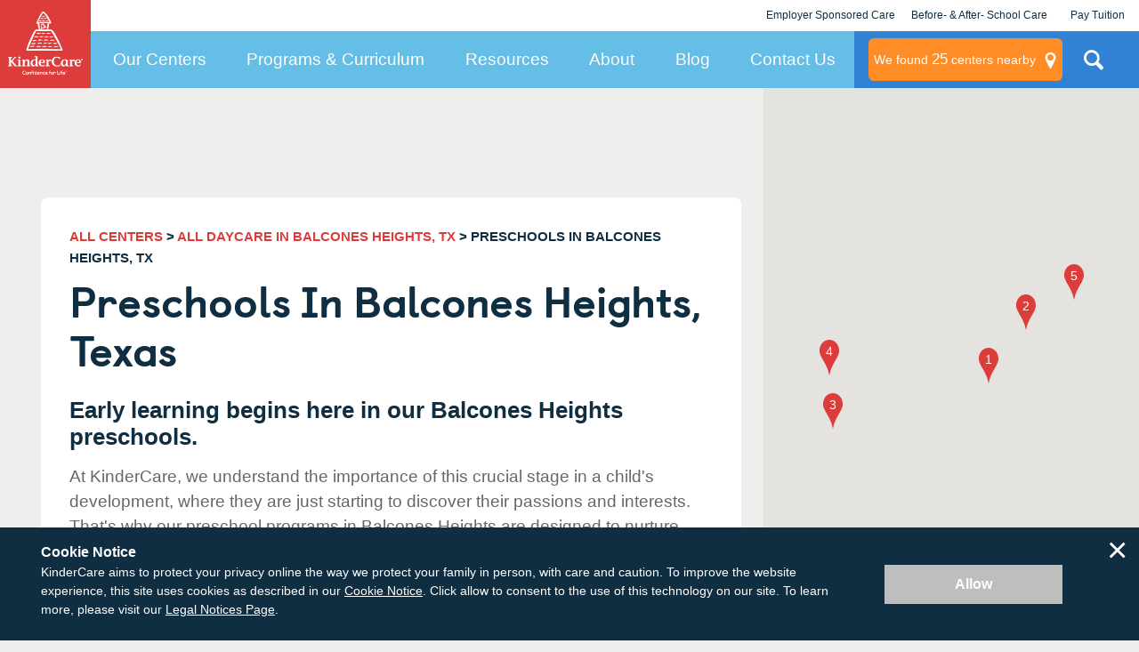

--- FILE ---
content_type: text/html; charset=utf-8
request_url: https://www.kindercare.com/our-centers/balcones-heights/tx/preschool
body_size: 43259
content:
<!DOCTYPE html><html class="no-js" lang="en"><head>
    
<!-- Start VWO Async SmartCode v2.1 -->
<link rel="preconnect" href="https://dev.visualwebsiteoptimizer.com"/>
<script type="text/javascript" id="vwoCode">
window._vwo_code || (function() {
var account_id=728048,
version=2.1,
settings_tolerance=2000,
hide_element='body',
hide_element_style = 'opacity:0 !important;filter:alpha(opacity=0) !important;background:none !important;transition:none !important;',
/* DO NOT EDIT BELOW THIS LINE */
f=false,w=window,d=document,v=d.querySelector('#vwoCode'),cK='_vwo_'+account_id+'_settings',cc={};try{var c=JSON.parse(localStorage.getItem('_vwo_'+account_id+'_config'));cc=c&&typeof c==='object'?c:{}}catch(e){}var stT=cc.stT==='session'?w.sessionStorage:w.localStorage;code={nonce:v&&v.nonce,use_existing_jquery:function(){return typeof use_existing_jquery!=='undefined'?use_existing_jquery:undefined},library_tolerance:function(){return typeof library_tolerance!=='undefined'?library_tolerance:undefined},settings_tolerance:function(){return cc.sT||settings_tolerance},hide_element_style:function(){return'{'+(cc.hES||hide_element_style)+'}'},hide_element:function(){if(performance.getEntriesByName('first-contentful-paint')[0]){return''}return typeof cc.hE==='string'?cc.hE:hide_element},getVersion:function(){return version},finish:function(e){if(!f){f=true;var t=d.getElementById('_vis_opt_path_hides');if(t)t.parentNode.removeChild(t);if(e)(new Image).src='https://dev.visualwebsiteoptimizer.com/ee.gif?a='+account_id+e}},finished:function(){return f},addScript:function(e){var t=d.createElement('script');t.type='text/javascript';if(e.src){t.src=e.src}else{t.text=e.text}v&&t.setAttribute('nonce',v.nonce);d.getElementsByTagName('head')[0].appendChild(t)},load:function(e,t){var n=this.getSettings(),i=d.createElement('script'),r=this;t=t||{};if(n){i.textContent=n;d.getElementsByTagName('head')[0].appendChild(i);if(!w.VWO||VWO.caE){stT.removeItem(cK);r.load(e)}}else{var o=new XMLHttpRequest;o.open('GET',e,true);o.withCredentials=!t.dSC;o.responseType=t.responseType||'text';o.onload=function(){if(t.onloadCb){return t.onloadCb(o,e)}if(o.status===200||o.status===304){_vwo_code.addScript({text:o.responseText})}else{_vwo_code.finish('&e=loading_failure:'+e)}};o.onerror=function(){if(t.onerrorCb){return t.onerrorCb(e)}_vwo_code.finish('&e=loading_failure:'+e)};o.send()}},getSettings:function(){try{var e=stT.getItem(cK);if(!e){return}e=JSON.parse(e);if(Date.now()>e.e){stT.removeItem(cK);return}return e.s}catch(e){return}},init:function(){if(d.URL.indexOf('__vwo_disable__')>-1)return;var e=this.settings_tolerance();w._vwo_settings_timer=setTimeout(function(){_vwo_code.finish();stT.removeItem(cK)},e);var t;if(this.hide_element()!=='body'){t=d.createElement('style');var n=this.hide_element(),i=n?n+this.hide_element_style():'',r=d.getElementsByTagName('head')[0];t.setAttribute('id','_vis_opt_path_hides');v&&t.setAttribute('nonce',v.nonce);t.setAttribute('type','text/css');if(t.styleSheet)t.styleSheet.cssText=i;else t.appendChild(d.createTextNode(i));r.appendChild(t)}else{t=d.getElementsByTagName('head')[0];var i=d.createElement('div');i.style.cssText='z-index: 2147483647 !important;position: fixed !important;left: 0 !important;top: 0 !important;width: 100% !important;height: 100% !important;background: white !important;display: block !important;';i.setAttribute('id','_vis_opt_path_hides');i.classList.add('_vis_hide_layer');t.parentNode.insertBefore(i,t.nextSibling)}var o=window._vis_opt_url||d.URL,s='https://dev.visualwebsiteoptimizer.com/j.php?a='+account_id+'&u='+encodeURIComponent(o)+'&vn='+version;if(w.location.search.indexOf('_vwo_xhr')!==-1){this.addScript({src:s})}else{this.load(s+'&x=true')}}};w._vwo_code=code;code.init();})();
</script>
<!-- End VWO Async SmartCode -->

    <link rel="stylesheet" href="https://cdn.jsdelivr.net/npm/flatpickr/dist/flatpickr.min.css"/>
<script src="https://cdn.jsdelivr.net/npm/flatpickr"></script>
        <!-- Google Tag Manager -->
        <script>var dataLayer = dataLayer || []; dataLayer.push({ 'gtm.start': new Date().getTime(), event: 'gtm.js' });</script>
        <script src="//www.googletagmanager.com/gtm.js?id=GTM-MC3ZWQ" async=""></script>
        <!-- End Google Tag Manager -->

    <meta http-equiv="X-UA-Compatible" content="IE=edge,chrome=1"/>
    <meta name="viewport" content="width=device-width, initial-scale=1.0"/>
    <meta name="apple-mobile-web-app-title" content="KinderCare"/>
    
    <title>Preschools in Balcones Heights, TX | KinderCare</title>
    <meta name="description" content="KinderCare® Learning Centers in Balcones Heights, Texas, offer year-round preschool programs for kids ages 3 to 4 years. Find a center near you!"/>
    <meta name="keywords" content=""/>
        <meta name="robots" content="index, follow"/>
    


<script type="application/ld+json" id="rdp_schema">
    {
    "@context": "http://schema.org",
    "@type": "Organization",
    "name": "KinderCare",
    "url": "https://www.kindercare.com/",
    "logo": "https://www.kindercare.com/-/media/kindercare/images/kclc_logo_transparent",
    "areaServed": {
    "@type": "AdministrativeArea",
    "name": "Texas"
    },
    "location": [
        
    {
        "@type": "LocalBusiness",
        "parentOrganization": {
            "name": "KinderCare"
        },
        "name": "Mossrock KinderCare",
        "sameAs": "https://www.kindercare.comhttps://www.kindercare.com/our-centers/san-antonio/tx/300455",
        "image": "https://www.kindercare.com/ProfileBinary.axd/files/-1830305163487837596/KCLC_ 300455_Photo1.jpg",
        "description": "We are dedicated to children’s education. Each child is unique, so we celebrate individuality and cater to each child’s needs. We know that children will learn best through exploration and play, so we provide a rich and engaging environment in each classroom. Our experts designed our themed curriculum to incorporate fine arts and provide stimulation of the five senses. Each Teacher is not only a loving caregiver, but is also a mentor to your child’s development. We help them reach educational and developmental milestones in all areas, including literacy and social, emotional, and physical development.",
        "telephone": "(210) 341-1447",
        "pricerange": "Contact for pricing in your area",
        "address": {
            "@type": "PostalAddress",
            "streetAddress": "2711 Mossrock",
            "addressLocality": "San Antonio",
            "addressRegion": "TX",
            "PostalCode": "78230",
            "addressCountry": "US"
        }
    }
    
,    
    {
        "@type": "LocalBusiness",
        "parentOrganization": {
            "name": "KinderCare"
        },
        "name": "Parliament KinderCare",
        "sameAs": "https://www.kindercare.comhttps://www.kindercare.com/our-centers/san-antonio/tx/000598",
        "image": "https://www.kindercare.com/ProfileBinary.axd/files/-6709475109240827051/KCLC_000598_Photo1.jpg",
        "description": "We know how important it is for you to feel really good about the child care you choose for your child; to know they are in a safe, clean, and stimulating environment; to be assured they are getting the best nurturing and attention available. We know because that&#39;s what we want for our children. The loving and devoted professionals at Parliament KinderCare are passionate about teaching and caring for young children. Our program is nationally accredited, which means we have ensured that our teachers exceed state minimum standards for education level and ongoing professional development. Their lifelong love of learning is evident in their desire to stay abreast of new research and teaching techniques. Families meet with teachers three times per year to review their child&#39;s progress, which is documented in our developmentally appropriate assessments, portfolios, and anecdotal notes about daily achievements. We feel privileged to work alongside families to form supportive and cooperative partnerships. Remember we are a place where children are encouraged to build up independence, try without fear of failing, and develop a lifelong love of learning. We are a place that is designed to prepare your child for the future and to succeed!",
        "telephone": "(210) 349-3568",
        "pricerange": "Contact for pricing in your area",
        "address": {
            "@type": "PostalAddress",
            "streetAddress": "11814 Parliament St",
            "addressLocality": "San Antonio",
            "addressRegion": "TX",
            "PostalCode": "78216",
            "addressCountry": "US"
        }
    }
    
,    
    {
        "@type": "LocalBusiness",
        "parentOrganization": {
            "name": "KinderCare"
        },
        "name": "Timber Path KinderCare",
        "sameAs": "https://www.kindercare.comhttps://www.kindercare.com/our-centers/san-antonio/tx/300864",
        "image": "https://www.kindercare.com/ProfileBinary.axd/files/8708361121072393519/KCLC_300864_Photo1.jpg",
        "description": "The loving and devoted professionals at Timber Path KinderCare are passionate about teaching and caring for young children. Our program is nationally accredited, which means we have ensured that our teachers exceed state minimum standards for education level and ongoing professional development. Their lifelong love of learning is evident in their desire to stay abreast of new research and teaching techniques. Families meet with teachers three times per year to review their child&#39;s progress, which is documented in our developmentally appropriate assessments, portfolios, and anecdotal notes about daily achievements. We feel privileged to work alongside families to form supportive and cooperative partnerships.&amp;nbsp;",
        "telephone": "(210) 680-2825",
        "pricerange": "Contact for pricing in your area",
        "address": {
            "@type": "PostalAddress",
            "streetAddress": "8787 Timber Path",
            "addressLocality": "San Antonio",
            "addressRegion": "TX",
            "PostalCode": "78250",
            "addressCountry": "US"
        }
    }
    
,    
    {
        "@type": "LocalBusiness",
        "parentOrganization": {
            "name": "KinderCare"
        },
        "name": "Guilbeau KinderCare",
        "sameAs": "https://www.kindercare.comhttps://www.kindercare.com/our-centers/san-antonio/tx/300847",
        "image": "https://www.kindercare.com/ProfileBinary.axd/files/-7804991268641446752/KCLC_300847_Photo1.jpg",
        "description": "The loving and devoted professionals here at Guilbeau KinderCare are passionate about teaching and caring for young children. We understand that children learn best through hands-on experiences. Our holistic approach in the classroom engages young minds with the early learning fundamentals they will need, combined with a rich blend of music, art, and dramatic play. Families meet with teachers two times per year to review their child’s progress, which is documented in our developmentally appropriate assessments, portfolios, and anecdotal notes about daily achievements. We feel privileged to work alongside families to form supportive and cooperative partnerships.",
        "telephone": "(210) 680-4077",
        "pricerange": "Contact for pricing in your area",
        "address": {
            "@type": "PostalAddress",
            "streetAddress": "8980 Guilbeau Rd",
            "addressLocality": "San Antonio",
            "addressRegion": "TX",
            "PostalCode": "78250",
            "addressCountry": "US"
        }
    }
    
,    
    {
        "@type": "LocalBusiness",
        "parentOrganization": {
            "name": "KinderCare"
        },
        "name": "Heimer KinderCare",
        "sameAs": "https://www.kindercare.comhttps://www.kindercare.com/our-centers/san-antonio/tx/000359",
        "image": "https://www.kindercare.com/ProfileBinary.axd/files/2920148313501135833/KCLC_000359_Photo1.jpg",
        "description": "Partnering with parents to promote each child&#39;s optimal development. Creating a love of learning that lasts lifetime.",
        "telephone": "(210) 490-0187",
        "pricerange": "Contact for pricing in your area",
        "address": {
            "@type": "PostalAddress",
            "streetAddress": "14230 Cross Cyn",
            "addressLocality": "San Antonio",
            "addressRegion": "TX",
            "PostalCode": "78232",
            "addressCountry": "US"
        }
    }
    
,    
    {
        "@type": "LocalBusiness",
        "parentOrganization": {
            "name": "KinderCare"
        },
        "name": "Nacogdoches KinderCare",
        "sameAs": "https://www.kindercare.comhttps://www.kindercare.com/our-centers/san-antonio/tx/000544",
        "image": "https://www.kindercare.com/ProfileBinary.axd/files/-1850199186584003192/KCLC_ 000544_Photo1.jpg",
        "description": "Our program employs teaching staff with the educational qualifications, knowledge, and professional commitment necessary to promote children&#39;s learning and development and to support families&#39; diverse needs and interest.",
        "telephone": "(210) 653-5991",
        "pricerange": "Contact for pricing in your area",
        "address": {
            "@type": "PostalAddress",
            "streetAddress": "13030 Nacogdoches Rd",
            "addressLocality": "San Antonio",
            "addressRegion": "TX",
            "PostalCode": "78217",
            "addressCountry": "US"
        }
    }
    
,    
    {
        "@type": "LocalBusiness",
        "parentOrganization": {
            "name": "KinderCare"
        },
        "name": "Judson at Stahl KinderCare",
        "sameAs": "https://www.kindercare.comhttps://www.kindercare.com/our-centers/san-antonio/tx/301009",
        "image": "https://www.kindercare.com/ProfileBinary.axd/files/4672394184274285725/KCLC_301009_Photo1.jpg",
        "description": "The loving and devoted professionals at Judson at Stahl KinderCare are passionate about teaching and caring for young children. As an NAC Accredited child development program, our teachers exceed state minimum standards for education level and ongoing professional development. Their lifelong love of learning is evident in their desire to stay abreast of new research and teaching techniques. Families meet with teachers three times per year to review their child’s progress, which is documented in our developmentally appropriate assessments, portfolios, and anecdotal notes about daily achievements. We feel privileged to work alongside families to form supportive and cooperative partnerships.",
        "telephone": "(210) 655-8775",
        "pricerange": "Contact for pricing in your area",
        "address": {
            "@type": "PostalAddress",
            "streetAddress": "15170 Judson Rd",
            "addressLocality": "San Antonio",
            "addressRegion": "TX",
            "PostalCode": "78247",
            "addressCountry": "US"
        }
    }
    
,    
    {
        "@type": "LocalBusiness",
        "parentOrganization": {
            "name": "KinderCare"
        },
        "name": "Toepperwein Road KinderCare",
        "sameAs": "https://www.kindercare.comhttps://www.kindercare.com/our-centers/live-oak/tx/301164",
        "image": "https://www.kindercare.com/ProfileBinary.axd/files/-8209998213641986899/KCLC_301164_Photo1.jpg",
        "description": "Our staff is a highly experienced and engaged group of educators who bring over 150 years of combined experience to our learning center. Each of our Teachers is highly trained on how to handle their specific age group. The entire staff is CPR and First Aid trained and certified. We pride ourselves on building great relationships with children and their families. Please schedule a tour to see firsthand how our curriculum promotes individual development.",
        "telephone": "(210) 653-8255",
        "pricerange": "Contact for pricing in your area",
        "address": {
            "@type": "PostalAddress",
            "streetAddress": "11501 Toepperwein Rd",
            "addressLocality": "Live Oak",
            "addressRegion": "TX",
            "PostalCode": "78233",
            "addressCountry": "US"
        }
    }
    

    ]
    }
</script>

<script type="application/ld+json" id="faq_rdp_schema">
    {
    "@context": "https://schema.org",
    "@type": "FAQPage",
    "mainEntity": [
        
    {
        "@type": "Question",
        "name": "How many KinderCare preschools are there in Balcones Heights?",
        "acceptedAnswer": {
            "@type": "Answer",
            "text": "There are 8 KinderCare preschools within 15 miles of Balcones Heights."
        }
    }
    
,    
    {
        "@type": "Question",
        "name": "What age should you start preschool?",
        "acceptedAnswer": {
            "@type": "Answer",
            "text": "This age is all about expression, when kids really start to form their own ideas about what they want to play and how they want to create. We provide preschool programs for children ages 3 to 4."
        }
    }
    
,    
    {
        "@type": "Question",
        "name": "How do I enroll my child in a KinderCare preschool program?",
        "acceptedAnswer": {
            "@type": "Answer",
            "text": "Visit <a href=\"https://www.kindercare.com/our-centers/results\">our location finder</a> and enter your Zip Code to see which locations are nearest you. Reach out directly to the center director at your chosen location to get the process started. Check out our <a href=\"https://www.kindercare.com/how-to-enroll\">How to Enroll</a> page for more details. "
        }
    }
    
,    
    {
        "@type": "Question",
        "name": "What is accreditation and are Balcones Heights KinderCare centers accredited?",
        "acceptedAnswer": {
            "@type": "Answer",
            "text": "Accreditation is an official review process performed by a nationally-recognized outside agency. Our centers pursue national accreditation from one of three national child care accreditation agencies: <ul> <li>National Association for the Education of Young Children (NAEYC)</li> <li>National Accreditation Commission for Early Care and Education Programs (NAC)</li> <li>National Early Childhood Program Accreditation (NECPA)</li> <p>To find out which accreditations the KinderCare daycare centers in Balcones Heights have, please visit the individual center pages.</p> </ul> "
        }
    }
    
,    
    {
        "@type": "Question",
        "name": "What are your health and safety measures at your child care centers?",
        "acceptedAnswer": {
            "@type": "Answer",
            "text": "Check out the <a href=\"https://www.kindercare.com/our-centers/inside-kindercare-centers/child-care-safety\">industry-leading health and safety measures</a> we’ve put in place to protect your family and our staff. We can’t wait to see you soon!"
        }
    }
    

    ]
    }
</script>

<script type="application/ld+json">
{
  "@context": "http://schema.org",
  "@type": "BreadcrumbList",
  "itemListElement": [
    {
      "@type": "ListItem",
      "position": 1,
      "name": "All Centers",
      "item": "https://www.kindercare.com/our-centers"
    },
        
        {
          "@type": "ListItem",
          "position": 2,
          "name": "All Daycare in BALCONES HEIGHTS, TX",
          "item": "https://www.kindercare.com/our-centers/balcones-heights/tx"
        },
        {
          "@type": "ListItem",
          "position": 3,
          "name": "PRESCHOOLS Daycares in BALCONES HEIGHTS, TX"
        }
    
  ]
}
</script>






    <link rel="stylesheet" href="/areas/kindercare/assets/dist/css/style.22547aa1.css"/>

    <link rel="canonical" href="https://www.kindercare.com/our-centers/balcones-heights/tx/preschool"/>
        <!-- BEGIN LivePerson Monitor. -->
    <script type="text/javascript">
        window.lpTag = window.lpTag || {}, 'undefined' == typeof window.lpTag._tagCount ? (window.lpTag = {
            wl: lpTag.wl || null,
            scp: lpTag.scp || null,
            site: '14673713' || '',
            section: lpTag.section || '',
            tagletSection: lpTag.tagletSection || null,
            autoStart: lpTag.autoStart !== !1,
            ovr: lpTag.ovr || {},
            _v: '1.10.0',
            _tagCount: 1,
            protocol: 'https:',
            events: {
                bind: function (t, e, i) {
                    lpTag.defer(function () {
                        lpTag.events.bind(t, e, i)
                    }, 0)
                },
                trigger: function (t, e, i) {
                    lpTag.defer(function () {
                        lpTag.events.trigger(t, e, i)
                    }, 1)
                }
            },
            defer: function (t, e) {
                0 === e ? (this._defB = this._defB || [], this._defB.push(t)) : 1 === e ? (this._defT = this._defT || [], this._defT.push(t)) : (this._defL = this._defL || [], this._defL.push(t))
            },
            load: function (t, e, i) {
                var n = this;
                setTimeout(function () {
                    n._load(t, e, i)
                }, 0)
            },
            _load: function (t, e, i) {
                var n = t;
                t || (n = this.protocol + '//' + (this.ovr && this.ovr.domain ? this.ovr.domain : 'lptag.liveperson.net') + '/tag/tag.js?site=' + this.site);
                var o = document.createElement('script');
                o.setAttribute('charset', e ? e : 'UTF-8'), i && o.setAttribute('id', i), o.setAttribute('src', n), document.getElementsByTagName('head').item(0).appendChild(o)
            },
            init: function () {
                this._timing = this._timing || {}, this._timing.start = (new Date).getTime();
                var t = this;
                window.attachEvent ? window.attachEvent('onload', function () {
                    t._domReady('domReady')
                }) : (window.addEventListener('DOMContentLoaded', function () {
                    t._domReady('contReady')
                }, !1), window.addEventListener('load', function () {
                    t._domReady('domReady')
                }, !1)), 'undefined' === typeof window._lptStop && this.load()
            },
            start: function () {
                this.autoStart = !0
            },
            _domReady: function (t) {
                this.isDom || (this.isDom = !0, this.events.trigger('LPT', 'DOM_READY', {
                    t: t
                })), this._timing[t] = (new Date).getTime()
            },
            vars: lpTag.vars || [],
            dbs: lpTag.dbs || [],
            ctn: lpTag.ctn || [],
            sdes: lpTag.sdes || [],
            hooks: lpTag.hooks || [],
            identities: lpTag.identities || [],
            ev: lpTag.ev || []
        }, lpTag.init()) : window.lpTag._tagCount += 1;
    </script>
    <!-- END LivePerson Monitor. -->


    <script src="/areas/kindercare/assets/dist/js/head.2fa24896.js"></script>

    <!--[if lte IE 8]>
        <script src="/areas/kindercare/assets/dist/js/oldie.20d29f65.js"></script>
    <![endif]-->

    <script async="" type="text/javascript" src="https://maps.googleapis.com/maps/api/js?key=AIzaSyC3bcFRevdIJ20bMWqOkvW5wW3NGRufoS8&amp;v=quarterly&amp;libraries=places&amp;loading=async"></script>

    <meta name="google-site-verification" content="13rJ9GEOnCeI6M4CGe7mzUrwS21u8IIGY5WfoSsx4Nw"/>

        <link rel="apple-touch-icon-precomposed" href="/-/media/kindercare/favicons/apple-icon.png"/>
    <link rel="apple-touch-icon" href="/-/media/kindercare/favicons/apple-icon.png"/>
    <meta name="msapplication-TileImage" content="/-/media/kindercare/favicons/ms-icon.png"/>
    <meta name="msapplication-TileColor" content="#CCCCCC"/>
    <link rel="icon" type="image/png" href="/-/media/kindercare/favicons/favicon.png"/>
    <!--[if IE]><link rel="shortcut icon" href="/temp/KinderCare_638980436240000000_favicon.ico"><![endif]-->

 <style id="sp-cd-style">
        ol.component.center-search-results.center-search-results--primary > li{
             display: flex;
            flex-direction: row;
            position: relative;
        }

        ol.component.center-search-results.center-search-results--primary > li > div.container:not(#sp-center-director-bio) {
            z-index: 2;
        }
        ol.component.center-search-results.center-search-results--primary > li > div#sp-center-director-bio {
            z-index: 1;
        }
        
        div#sp-center-director-bio {
                display: flex;
            flex-direction: column;
            align-items: flex-end;
            height: auto;
        margin-left: auto;
        }
        #cd-image{
            height: 150px;
            border: 2px solid #333;
            margin: 20px;
            text-align: center;
        border-radius: .5rem;
        }
        #cd-text{
        display: inline-flex;
            /* margin-left: 1rem; */
            flex-direction: column;
        }
        .center_search_result_row{
            display: flex;
            margin-top: 16px;
            display: -webkit-box  !important;
        }
        ol li a[data-modal-focus="#FirstName"]{
            padding: 15px 20px;
            color: #fff;
            background-color: #dc3c3a;
            margin: 0;
            margin-right: 8px;
            line-height: 24px;
            display: -webkit-box;
            display: -ms-flexbox;
            display: flex;
            -webkit-box-align: center;
            -ms-flex-align: center;
            align-items: center;
            font-size: 17px;
            font-weight: 600;
            border-radius: 8px;
            -webkit-transition: .5s;
            transition: .5s;
            justify-content: center;
        
        }
        div.center_search_result_row a.center_search_result_button--secondary{
            padding: 15px 20px;
            border: 3px solid #D93B39;
            color: #D93B39;
            background-color: transparent;
            line-height: 24px;
            display: -webkit-box;
            display: -ms-flexbox;
            display: flex;
            -webkit-box-align: center;
            -ms-flex-align: center;
            align-items: center;
            font-size: 17px;
            font-weight: 600;
            border-radius: 8px;
            -webkit-transition: .5s;
            transition: .5s;
             justify-content: center;
        }
        ol li a[data-modal-focus="#FirstName"]:hover,a[data-modal-focus="#FirstName"]:focus,a[data-modal-focus="#FirstName"]:active {
         background-color: #b90000 !important;
        text-decoration: none !important;
        }
        
        div.center_search_result_row a.center_search_result_button--secondary:hover, div.center_search_result_row .center_search_result_button--secondary:active, div.center_search_result_row .center_search_result_button--secondary:focus {
            background-color: #b90000 !important;
            border-color: #b90000 !important;
            text-decoration: none !important;
            color: #fff !important;
        }
        
        div.center_search_result_row a.center_search_result_button--secondary:hover .center__search_result-icon svg path {
            fill: #fff;
            -webkit-transition: .5s;
            transition: .5s
        }
        div.center_search_result_row .center_search_result_button--secondary .center__search_result-icon svg path {
            transition: .5s
        }
        
        div.center__search_result-icon{
            height: 18px;
            width: 18px;
            margin-right: 11px;
             justify-content: center;
        }
        #sp-center-director-bio-mobile{
        display: none;
        }
        @media screen and (max-width: 767px) {
           div#sp-center-director-bio {
                margin-top: 0;
                 display: none;
            }
        }
        @media screen and (max-width: 767px) {
           div.center_search_result_row {
                display: flex !important;
                flex-direction: column;
            }
        }
        @media screen and (max-width: 767px) {
           #cd-image {
                display: none;
            }
        }
        @media screen and (max-width: 767px) {
           #sp-center-director-bio-mobile > #cd-text {
                flex-wrap: wrap !important;
                flex-direction: row !important;
                display: block !important;
            }
        }
        @media screen and (max-width: 767px) {
           ol > li > .container {
                width: 100%
            }
        }
        @media screen and (max-width: 767px) {
        a.center_search_result_button--secondary {
                margin-top: 8px !important;
            }
        }
        @media screen and (max-width: 767px) {
           ol li a[data-modal-focus="#FirstName"] {
                margin-right: 0 !important;
            }
        }
        @media only screen and (min-width: 48em) {
            .container {
                /* margin: 0 auto; */
                max-width: 1220px;
                /* width: 100%; */
            }
        }
        @media screen and (max-width: 767px) {
           #sp-center-director-bio-mobile {
                display: flex;
            }
        }
        @media screen and (max-width: 767px) {
           #sp-center-director-bio-mobile > #cd-text > span {
                text-transform: none;
            }
        }
        
        </style></head>
<body class="">


<div class="layout-map">
    <button class="global-map-close js-map-trigger" aria-label="Close Map"></button>
    <div class="map-center-search js-map-container" data-map-type="center-search" data-marker-json-base="/data/nearby-centers" data-initkey="center-search">
    </div>
    <div class="ntfn-container-map">
        <div class="ntfn-inner-wrap"></div>
    </div>
    <div id="modal-tuition-openings" class="layout-modal-full-screen layout-modal-tuition" inert="">
        <button class="close-site-search js-close" aria-label="Close Modal" title="Close Modal"></button>
        <div class="modal-container">

<form id="modal-contact-form" method="post" action="" data-da-formname="inquiry-form" data-da-label="modal" data-ajax-url="" data-submission-format="json" class="" novalidate="novalidate">
    <input name="__RequestVerificationToken" type="hidden" value="CgZhAtaFo2A1N6eIDeHeJRSOLn6VHTbterKPwHKoLpJt970SqqwKXWzBKsgpNb_NU8AikYQJpmB1fzV1ZxM1r1teHJQ1"/>
    <fieldset class="contact-information">
        <legend>Contact Information</legend>
        <div class="form-intro">
            <div class="medium-only">
                <h2 class="center-name"></h2>
                <p class="">If you have questions about tuition and openings or want to schedule a tour, tell us about yourself and we will contact you shortly.</p>
            </div>
            <div class="below-medium-only">
                <h2>Let’s talk about enrolling your child</h2>
                <p class="">We’re here to answer your questions – from tuition rates to our safe learning environments. Tell us about yourself and what you want to know.</p>
            </div>
        </div>
        <div class="req ">
            <div class="req-header ">My Contact Information</div>
            <div class="req-body">* Indicates a required field</div>
        </div>
        <ol class="no-max-width">
            
<li>
    <label class="first-name" for="FirstNameModal">First Name *</label>
        <input aria-required="false" data-val="true" data-val-regex="The field First Name * must match the regular expression &#39;^[A-Za-z0-9À-ÖØ-öø-ÿ\s\&#39;\-\.]*$&#39;." data-val-regex-pattern="^[A-Za-z0-9À-ÖØ-öø-ÿ\s\&#39;\-\.]*$" data-val-required="The First Name * field is required." id="FirstNameModal" name="FirstNameModal" type="text" value=""/>
</li>

            
<li>
    <label class="last-name" for="LastNameModal">Last Name *</label>
        <input aria-required="false" data-val="true" data-val-regex="The field Last Name * must match the regular expression &#39;^[A-Za-z0-9À-ÖØ-öø-ÿ\s\&#39;\-\.]*$&#39;." data-val-regex-pattern="^[A-Za-z0-9À-ÖØ-öø-ÿ\s\&#39;\-\.]*$" data-val-required="The Last Name * field is required." id="LastNameModal" name="LastNameModal" type="text" value=""/>
</li>

            

<li>
    <label class="email" for="EmailAddressModal">Email Address *</label>
        <input aria-required="false" data-val="true" data-val-regex="" data-val-regex-pattern="\w+([-+.]\w+)*@\w+([-.]\w+)*\.\w+([-.]\w+)*" data-val-required="The Email Address * field is required." id="EmailAddressModal" name="EmailAddressModal" type="email" value=""/>
</li>

            

<li>
    <label class="confirm-email" for="ConfirmEmailAddressModal">Confirm Email Address *</label>
        <input aria-required="false" data-val="true" data-val-equalto="&#39;Confirm Email Address *&#39; and &#39;Email Address *&#39; do not match." data-val-equalto-other="*.EmailAddressModal" data-val-regex="" data-val-regex-pattern="\w+([-+.]\w+)*@\w+([-.]\w+)*\.\w+([-.]\w+)*" data-val-required="The Confirm Email Address * field is required." id="ConfirmEmailAddressModal" name="ConfirmEmailAddressModal" type="email" value=""/>
</li>

            

<li>
    <label class="phone-number" for="PhoneNumberModal">Phone Number *</label>
        <input aria-required="false" data-val="true" data-val-regex="" data-val-regex-pattern="^[01]?[- .]?(\([2-9]\d{2}\)|[2-9]\d{2})[- .]?\d{3}[- .]?\d{4}$" data-val-required="The Phone Number * field is required." id="PhoneNumberModal" name="PhoneNumberModal" type="tel" value=""/>
</li>

            <input id="GACLIENTID" name="GACLIENTID" type="hidden" value=""/>
            <input id="GAUSERID" name="GAUSERID" type="hidden" value=""/>
            <input type="hidden" id="GATRACKID" name="GATRACKID" value="UA-564853-1"/>
            <div class="my-children">
                <div class="header ">My Child</div>
                <div class="my-child-text ">Tell us more about your little one and we&#39;ll reach out to you with pricing &amp; availability. If you&#39;re expecting, it&#39;s okay to leave it blank.</div>
                <div class="add-cd">
                        <div class="header ">Child 1</div>

<li>
    <label class="" for="Children_0__FirstNameModal">First Name *</label>
        <input aria-required="false" data-val="true" data-val-regex="The field First Name * must match the regular expression &#39;^[A-Za-z0-9À-ÖØ-öø-ÿ\s\&#39;\-\.]*$&#39;." data-val-regex-pattern="^[A-Za-z0-9À-ÖØ-öø-ÿ\s\&#39;\-\.]*$" data-val-required="The First Name * field is required." id="Children_0__FirstNameModal" name="Children[0].FirstNameModal" type="text" value=""/>
</li>
                        <div class="dates ">
                            <div class="subdates ">
                                <div class="date-col ">
                <li>
                    <label for="Children_0__BirthMonthModal">Month of Birth *</label>
                    <select data-val="true" data-val-number="The field Month of Birth * must be a number." data-val-required="The Month of Birth * field is required." id="Children_0__BirthMonthModal" name="Children[0].BirthMonthModal"><option value="">Select your option</option>
<option value="1">January</option>
<option value="2">February</option>
<option value="3">March</option>
<option value="4">April</option>
<option value="5">May</option>
<option value="6">June</option>
<option value="7">July</option>
<option value="8">August</option>
<option value="9">September</option>
<option value="10">October</option>
<option value="11">November</option>
<option value="12">December</option>
</select>
                </li>
                </div>
                <div class="date-col">
                <li>
                    <label for="Children_0__BirthYearModal">Year of Birth *</label>
                    <select data-val="true" data-val-number="The field Year of Birth * must be a number." data-val-required="The Year of Birth * field is required." id="Children_0__BirthYearModal" name="Children[0].BirthYearModal"><option value="">Select your option</option>
<option value="2013">2013</option>
<option value="2014">2014</option>
<option value="2015">2015</option>
<option value="2016">2016</option>
<option value="2017">2017</option>
<option value="2018">2018</option>
<option value="2019">2019</option>
<option value="2020">2020</option>
<option value="2021">2021</option>
<option value="2022">2022</option>
<option value="2023">2023</option>
<option value="2024">2024</option>
<option value="2025">2025</option>
<option value="2026">2026</option>
<option value="2027">2027</option>
</select>
                </li>
                </div>
                </div>
                <div class="date-col ">
                <li>
                    <label for="Children_0__StartDateModal">Desired Start Date</label>
                    <select data-val="true" data-val-date="The field Desired Start Date must be a date." id="Children_0__StartDateModal" name="Children[0].StartDateModal"><option value="1/1/0001">Select your option</option>
<option value="1/21/2026">Immediately</option>
<option value="1/21/2026">January 2026</option>
<option value="2/21/2026">February 2026</option>
<option value="3/21/2026">March 2026</option>
<option value="4/21/2026">April 2026</option>
<option value="5/21/2026">May 2026</option>
<option value="6/21/2026">June 2026</option>
<option value="7/21/2026">July 2026</option>
<option value="8/21/2026">August 2026</option>
<option value="9/21/2026">September 2026</option>
<option value="10/21/2026">October 2026</option>
<option value="11/21/2026">November 2026</option>
<option value="12/21/2026">December 2026</option>
<option value="1/21/2027">More than one year from now</option>
</select>
                </li>
                </div>
                </div>
                    </div>
                    <button class="add-child-button" data-remove-button-template="&lt;button type=&#34;button&#34; class=&#34;child-card__remove&#34; aria-label=&#34;Remove this child&#34;&gt;&lt;svg class=&#34;icon&#34;&gt;&lt;use href=&#34;#icon-trash&#34;&gt;&lt;/use&gt;&lt;/svg&gt;&lt;/button&gt;">
                        + ADD ANOTHER CHILD
                    </button>
                    </div>
                    <li class="form-comment-wrap ">
                        <label class="accessibility" for="CommentsModal">Comments or questions:</label>
                        <div class="textarea-counter">
                            <textarea class="textarea-counter__field" cols="30" id="CommentsModal" maxlength="500" name="CommentsModal" placeholder="How can we help you?" rows="10" servermaxlength="500"></textarea>
                            <div class="textarea-counter__meta">
                                <span class="textarea-counter__current">0</span> / <span class="textarea-counter__max" data-maxlength="500">500</span>
                            </div>
                        </div>
                    </li>


                        <li class="">
                            <input type="checkbox" name="SmsAppointmentOptInModal" id="SmsAppointmentOptInModal" value="true"/>
                            <label for="SmsAppointmentOptInModal">I consent to receive text messages about appointment reminders, account notifications, and any relevant information from KinderCare Learning Companies. Message &amp; data rates may apply. Message frequency varies. Reply HELP for assistance and STOP to opt out of receiving messages. <a rel="noopener noreferrer" target="_blank" href="https://www.kindercare.com/kindercare-legal/legal-information">Privacy Policy &amp; Terms</a>.</label>
                        </li>
                        <li class="">
                            <input type="checkbox" name="SmsPromotionalOptInModal" id="SmsPromotionalOptInModal" value="true"/>
                            <label for="SmsPromotionalOptInModal">I consent to receive Marketing text messages, such as promotional offers, discounts, and sales events from KinderCare Learning Companies. Message &amp; data rates may apply. Message frequency varies. Reply HELP for assistance and STOP to opt out of receiving messages. <a rel="noopener noreferrer" target="_blank" href="https://www.kindercare.com/kindercare-legal/legal-information">Privacy Policy &amp; Terms</a>.</label>
                        </li>
                    <li class="">
                        <input type="checkbox" name="OptInModal" id="OptInModal" value="true"/>
                        <label for="OptInModal">I consent to receive phone calls and emails about KinderCare programs</label>
                    </li>
                </ol>
                <div class="form-footer">
                    <div class="form-footer__content-wrapper">
                        <p>KinderCare respects your privacy.</p>
                        <a href="/kindercare-legal/legal-information" target="_parent" class="">Read our Privacy Policy</a>
                        <a href="" target="_parent" class="center-link">View more information about this center</a>
                    </div>
                    <button class="btn btn-submit" type="submit">Contact Me</button>
                </div>
            </fieldset>
        </form>
        <div class="modal-form-message submission-result display-none"></div>
        </div>
    </div>
<svg xmlns="http://www.w3.org/2000/svg" style="display:none;">
    <symbol id="icon-calendar" viewBox="0 0 24 24">
        <path d="M8.7,1v2.2h6.6V1h2.2v2.2h4.4c.31,0,.57.11.78.32.21.21.32.47.32.78v17.6c0,.31-.11.57-.32.78-.21.21-.47.32-.78.32H2.1c-.31,0-.57-.11-.78-.32-.21-.21-.32-.47-.32-.78V4.3c0-.31.11-.57.32-.78.21-.21.47-.32.78-.32h4.4V1h2.2ZM20.8,12H3.2v8.8h17.59v-8.8ZM6.5,5.4h-3.3v4.4h17.59v-4.4h-3.3v2.2h-2.2v-2.2h-6.6v2.2h-2.2v-2.2Z"></path>
    </symbol>
    <symbol id="icon-checkmark" viewBox="0 0 24 24">
      <path d="M8.69,20.28c-.56,0-1.13-.22-1.56-.65L1.61,14.11c-.86-.86-.86-2.26,0-3.12s2.26-.86,3.12,0l3.96,3.96,10.58-10.58c.86-.86,2.26-.86,3.12,0s.86,2.26,0,3.12l-12.15,12.15c-.43.43-1,.65-1.56.65Z"></path>
    </symbol>
    <symbol id="icon-clock" viewBox="0 0 24 24">
        <path d="M11.96,22.93c-1.49,0-2.92-.29-4.28-.86-1.3-.56-2.46-1.34-3.48-2.36-1.02-1.02-1.8-2.18-2.36-3.48-.57-1.36-.86-2.79-.86-4.28s.29-2.92.86-4.28c.56-1.3,1.34-2.46,2.36-3.48,1.02-1.02,2.17-1.8,3.48-2.36,1.36-.57,2.79-.86,4.28-.86s2.92.29,4.28.86c1.3.56,2.46,1.34,3.48,2.36,1.02,1.02,1.8,2.18,2.36,3.48.57,1.36.86,2.79.86,4.28s-.29,2.92-.86,4.28c-.56,1.3-1.34,2.46-2.36,3.48-1.02,1.02-2.17,1.8-3.48,2.36-1.36.57-2.79.86-4.28.86ZM11.96,20.74c1.59,0,3.07-.4,4.43-1.21,1.32-.78,2.36-1.82,3.14-3.14.8-1.36,1.21-2.84,1.21-4.43s-.4-3.07-1.21-4.43c-.77-1.32-1.82-2.36-3.14-3.14-1.36-.8-2.84-1.21-4.43-1.21s-3.07.4-4.43,1.21c-1.32.78-2.36,1.82-3.14,3.14-.8,1.36-1.21,2.84-1.21,4.43s.4,3.07,1.21,4.43c.77,1.32,1.82,2.36,3.14,3.14,1.36.8,2.84,1.21,4.43,1.21ZM13.06,11.96h4.39v2.19h-6.58v-7.68h2.19v5.48Z"></path>
    </symbol>
    <symbol id="icon-close" viewBox="0 0 24 24">
        <path d="M22.63,21.08c.1.1.18.22.24.36.06.13.08.28.08.42s-.03.29-.08.42c-.06.13-.14.25-.24.36-.1.1-.22.18-.36.24-.13.06-.28.08-.42.08s-.29-.03-.42-.08c-.13-.06-.25-.14-.36-.24l-9.08-9.08L2.92,22.63c-.21.21-.48.32-.77.32s-.57-.12-.77-.32c-.21-.21-.32-.48-.32-.77s.12-.57.32-.77l9.08-9.08L1.37,2.92c-.21-.21-.32-.48-.32-.77s.12-.57.32-.77.48-.32.77-.32.57.12.77.32l9.08,9.08L21.08,1.37c.21-.21.48-.32.77-.32s.57.12.77.32c.21.21.32.48.32.77s-.12.57-.32.77l-9.08,9.08,9.08,9.08Z"></path>
    </symbol>
    <symbol id="icon-error" viewBox="0 0 24 24">
        <path d="M12,.95c6.09,0,11.05,4.97,11.05,11.05s-4.97,11.05-11.05,11.05S.95,18.13.95,12,5.87.95,12,.95ZM12,20.98c4.92,0,8.98-4.02,8.98-8.98S16.92,3.02,12,3.02,3.02,7.08,3.02,12s4.02,8.98,8.98,8.98ZM12,14.07c-.6,0-1.04-.43-1.04-1.04v-5.53c0-.56.43-1.04,1.04-1.04.56,0,1.04.47,1.04,1.04v5.53c0,.6-.47,1.04-1.04,1.04ZM12,15.54c.73,0,1.34.6,1.34,1.34s-.6,1.34-1.34,1.34c-.78,0-1.38-.6-1.38-1.34s.6-1.34,1.38-1.34Z"></path>
    </symbol>
    <symbol id="icon-info" viewBox="0 0 24 24">
        <path d="M12,.98c-2.18,0-4.31.65-6.12,1.86-1.81,1.21-3.22,2.93-4.06,4.95-.83,2.01-1.05,4.23-.63,6.37.43,2.14,1.47,4.1,3.02,5.64,1.54,1.54,3.5,2.59,5.64,3.02,2.14.43,4.35.21,6.37-.63,2.01-.83,3.73-2.25,4.95-4.06,1.21-1.81,1.86-3.94,1.86-6.12,0-2.92-1.17-5.72-3.23-7.79-2.07-2.07-4.87-3.23-7.79-3.23ZM12,21.33c-1.84,0-3.65-.55-5.18-1.57s-2.73-2.48-3.43-4.19c-.71-1.7-.89-3.58-.53-5.39.36-1.81,1.25-3.47,2.55-4.77,1.3-1.3,2.97-2.19,4.77-2.55,1.81-.36,3.68-.18,5.39.53,1.7.71,3.16,1.9,4.19,3.43s1.57,3.34,1.57,5.18c0,2.47-.99,4.84-2.73,6.59s-4.12,2.73-6.59,2.73ZM13.7,17.09c0,.22-.09.44-.25.6s-.37.25-.6.25c-.45,0-.88-.18-1.2-.5-.32-.32-.5-.75-.5-1.2v-4.24c-.22,0-.44-.09-.6-.25s-.25-.37-.25-.6.09-.44.25-.6.37-.25.6-.25c.45,0,.88.18,1.2.5s.5.75.5,1.2v4.24c.22,0,.44.09.6.25s.25.37.25.6ZM10.3,7.34c0-.25.07-.5.21-.71.14-.21.34-.37.57-.47.23-.1.49-.12.73-.07.25.05.47.17.65.35.18.18.3.4.35.65.05.25.02.5-.07.73-.1.23-.26.43-.47.57-.21.14-.45.21-.71.21-.34,0-.66-.13-.9-.37-.24-.24-.37-.56-.37-.9Z"></path>
    </symbol>
    <symbol id="icon-phone" viewBox="0 0 24 24">
        <path d="M22.67,15.4c-.22-.23-.48-.36-.79-.39-1.99-.15-3.85-.7-5.6-1.66-.28-.15-.57-.19-.87-.12-.3.07-.54.23-.72.49l-1.08,1.52c-1.01-.57-1.93-1.27-2.75-2.09-.82-.82-1.52-1.74-2.09-2.75l1.51-1.08c.26-.18.42-.42.49-.72s.02-.59-.12-.87c-.96-1.74-1.51-3.61-1.66-5.6-.03-.31-.16-.57-.39-.79-.23-.22-.5-.33-.83-.33H2.32c-.31,0-.58.11-.82.32-.24.21-.37.47-.4.78-.07.65-.1,1.3-.1,1.96,0,2.57.5,5.04,1.49,7.38.96,2.26,2.31,4.27,4.06,6.01,1.74,1.74,3.75,3.1,6.01,4.06,2.35.99,4.81,1.49,7.38,1.49.65,0,1.3-.03,1.95-.1.31-.03.57-.17.78-.4.21-.24.32-.51.32-.82v-5.45c0-.33-.11-.6-.33-.83ZM20.55,20.55h-.61c-2.23,0-4.37-.43-6.43-1.3-1.97-.83-3.72-2.01-5.24-3.53-1.52-1.52-2.7-3.27-3.53-5.24-.86-2.05-1.3-4.2-1.3-6.43v-.61h3.23c.24,1.56.69,3.06,1.34,4.47l-2.32,1.66c.26.67.57,1.32.93,1.96l.02.07c.68,1.19,1.51,2.27,2.49,3.25.98.98,2.06,1.81,3.25,2.49l.07.02c.64.36,1.29.67,1.95.93l1.66-2.32c1.42.65,2.91,1.1,4.47,1.34v3.23Z"></path>
    </symbol>
    <symbol id="icon-search" viewBox="0 0 24 24">
        <path d="M18.36,16.83l4.63,4.63-1.54,1.54-4.63-4.63c-.85.68-1.78,1.2-2.79,1.56-1.07.38-2.16.56-3.29.56-1.76,0-3.4-.44-4.91-1.32-1.47-.87-2.63-2.04-3.48-3.51-.89-1.52-1.34-3.15-1.34-4.91s.45-3.4,1.34-4.91c.85-1.47,2.01-2.63,3.48-3.49,1.51-.89,3.15-1.34,4.91-1.34s3.4.45,4.91,1.34c1.47.85,2.64,2.01,3.51,3.49.88,1.52,1.32,3.15,1.32,4.91,0,1.13-.19,2.22-.56,3.29-.36,1.01-.88,1.94-1.56,2.79ZM16.18,16.03c.68-.69,1.2-1.49,1.58-2.38.38-.92.56-1.89.56-2.9,0-1.37-.35-2.65-1.04-3.83-.66-1.14-1.57-2.04-2.7-2.71-1.18-.69-2.46-1.04-3.83-1.04s-2.65.35-3.83,1.04c-1.14.66-2.04,1.57-2.7,2.71-.69,1.18-1.04,2.46-1.04,3.83s.35,2.65,1.04,3.83c.66,1.14,1.57,2.04,2.7,2.71,1.18.69,2.46,1.04,3.83,1.04,1.01,0,1.98-.19,2.9-.56.89-.38,1.69-.9,2.38-1.58l.15-.15Z"></path>
    </symbol>
    <symbol id="icon-success" viewBox="0 0 24 24">
        <path d="M16.84,8.86c.08.08.14.17.18.28.04.1.06.21.06.32s-.02.22-.06.32c-.04.1-.11.2-.18.28l-5.93,5.93c-.08.08-.17.14-.28.18-.1.04-.21.06-.32.06s-.22-.02-.32-.06c-.1-.04-.2-.11-.28-.18l-2.54-2.54c-.16-.16-.25-.37-.25-.6s.09-.44.25-.6c.16-.16.37-.25.6-.25s.44.09.6.25l1.94,1.94,5.33-5.34c.08-.08.17-.14.28-.18.1-.04.21-.06.32-.06s.22.02.32.06c.1.04.2.11.28.18ZM23.02,12c0,2.18-.65,4.31-1.86,6.12-1.21,1.81-2.93,3.22-4.95,4.06-2.01.83-4.23,1.05-6.37.63-2.14-.43-4.1-1.47-5.64-3.02-1.54-1.54-2.59-3.5-3.02-5.64-.43-2.14-.21-4.35.63-6.37.83-2.01,2.25-3.73,4.06-4.95,1.81-1.21,3.94-1.86,6.12-1.86,2.92,0,5.72,1.17,7.79,3.23,2.07,2.07,3.23,4.87,3.23,7.79ZM21.33,12c0-1.84-.55-3.65-1.57-5.18s-2.48-2.73-4.19-3.43c-1.7-.71-3.58-.89-5.39-.53-1.81.36-3.47,1.25-4.77,2.55-1.3,1.3-2.19,2.97-2.55,4.77-.36,1.81-.18,3.68.53,5.39.71,1.7,1.9,3.16,3.43,4.19s3.34,1.57,5.18,1.57c2.47,0,4.84-.99,6.59-2.73s2.73-4.12,2.73-6.59Z"></path>
    </symbol>
    <symbol id="icon-trash" viewBox="0 0 24 24">
        <path d="M9.25,18.18c0,.39-.34.69-.69.69-.39,0-.69-.3-.69-.69v-8.93c0-.34.3-.69.69-.69.34,0,.69.34.69.69v8.93ZM12.69,18.18c0,.39-.34.69-.69.69-.39,0-.69-.3-.69-.69v-8.93c0-.34.3-.69.69-.69.34,0,.69.34.69.69v8.93ZM16.12,18.18c0,.39-.34.69-.69.69-.39,0-.69-.3-.69-.69v-8.93c0-.34.3-.69.69-.69.34,0,.69.34.69.69v8.93ZM15.99,2.08l1.59,2.36h3c.56,0,1.03.47,1.03,1.03,0,.6-.47,1.03-1.03,1.03h-.34v13.05c0,1.93-1.55,3.43-3.43,3.43H7.19c-1.93,0-3.43-1.5-3.43-3.43V6.51h-.34c-.6,0-1.03-.43-1.03-1.03,0-.56.43-1.03,1.03-1.03h2.96l1.59-2.36c.43-.64,1.2-1.07,2.02-1.07h3.99c.82,0,1.59.43,2.02,1.07ZM8.87,4.45h6.22l-.82-1.2c-.04-.09-.17-.17-.3-.17h-3.99c-.13,0-.26.09-.3.17l-.82,1.2ZM5.82,19.55c0,.77.6,1.37,1.37,1.37h9.62c.73,0,1.37-.6,1.37-1.37V6.51H5.82v13.05Z"></path>
    </symbol>
    <symbol id="icon-warning" viewBox="0 0 24 24">
        <path d="M22.71,18.31L14.1,3.36c-.21-.37-.52-.67-.89-.88s-.79-.32-1.21-.32-.84.11-1.21.32c-.37.21-.68.51-.89.88L1.3,18.31c-.21.35-.32.76-.32,1.17s.11.81.32,1.17c.21.37.52.67.89.88.37.21.79.32,1.21.32h17.21c.42,0,.84-.1,1.21-.32.37-.21.67-.52.89-.88.21-.35.32-.76.32-1.17,0-.41-.11-.81-.31-1.17ZM21.34,19.85c-.08.13-.18.23-.31.31-.13.07-.28.11-.42.11H3.4c-.15,0-.29-.03-.42-.11-.13-.07-.24-.18-.31-.31-.07-.12-.1-.25-.1-.38s.04-.26.1-.38L11.26,4.15c.08-.13.18-.23.31-.31.13-.07.28-.11.42-.11s.29.04.42.11c.13.07.24.18.31.31l8.6,14.94c.07.12.1.25.1.38s-.04.26-.11.38ZM11.21,13.97v-3.94c0-.21.08-.41.23-.56.15-.15.35-.23.56-.23s.41.08.56.23c.15.15.23.35.23.56v3.94c0,.21-.08.41-.23.56-.15.15-.35.23-.56.23s-.41-.08-.56-.23c-.15-.15-.23-.35-.23-.56ZM13.18,17.51c0,.23-.07.46-.2.66-.13.19-.31.35-.53.43-.22.09-.45.11-.68.07-.23-.05-.44-.16-.6-.32-.17-.17-.28-.38-.32-.6-.05-.23-.02-.47.07-.68.09-.22.24-.4.43-.53.19-.13.42-.2.66-.2.31,0,.61.12.83.35.22.22.35.52.35.83Z"></path>
    </symbol>
</svg>
<div id="modal-tour-scheduler" data-modal-type="tour-scheduler" class="layout-modal-full-screen modal bg-white" inert="true" aria-labelledby="modalTitle">
    <div id="loading-indicator" class="loading-indicator visually-hidden" role="status" aria-live="assertive" aria-busy="true">
      <div class="spinner" aria-hidden="true"></div>
      <span class="sr-only" role="status" aria-live="assertive" aria-atomic="true">
        Loading...
      </span>
    </div>
    <div class="modal__container">
        <section class="modal__header">
            <h2 class="modal__title" id="modalTitle" aria-live="polite">Step 1</h2>
            <button class="close-modal" aria-label="Close Modal" title="Close Modal"></button>
            <div class="modal__progress">
                <div class="progress-bar__info-container">
                    <p>Step <span id="currentStep"></span> of <span id="totalSteps"></span></p>
                    <p><span id="percentComplete"></span>% Complete</p>
                </div>
                <div class="progress-bar">
                    <div id="progressBar" class="progress-fill"></div>
                </div>
            </div>
        </section>
        <section class="modal__body">
            <!-- toasts -->
            <div id="feature-toast-container" class="toast-container" aria-live="polite" aria-atomic="true">
              <div class="toast-reel"></div>
              <div class="toast-definitions d-none">
                <div data-toast-id="fetchTimesError" data-toast-type="error" data-toast-title="Error!" data-toast-message="Unable to fetch available times" data-toast-auto-close="true"></div>
                <div data-toast-id="requestSubmissionError" data-toast-type="error" data-toast-title="Request Failed" data-toast-message="We couldn’t process your request. Please try again." data-toast-auto-close="true"></div>
                <div data-toast-id="fieldValidationError" data-toast-type="error" data-toast-title="Validation Error" data-toast-message="Please review your Personal Information, there was an unexpected error." data-toast-auto-close="true"></div>
                <div data-toast-id="selectedTimeUnavailable" data-toast-type="error" data-toast-title="Select New Time" data-toast-message="The original time you selected is no longer available, please select a new time." data-toast-auto-close="true"></div>
              </div>
            </div>
            <section class="status-messages">
                <div class="status-message" id="successFirstName" hidden="">
                    <h3>
                        You&#39;re all set, <span></span>! 🎉
                    </h3>
                    <img src="/-/media/feature/tour-scheduler/success-icon.png?la=en&amp;h=58&amp;w=58&amp;hash=77471D2C8A50F3B6830150DC3EA63B39" alt=""/>
                </div>
                <div class="status-message" id="selectNewTime" hidden="">
                    <h3>
                        The selected time is no longer available.
                    </h3>
                    <img src="/-/media/feature/tour-scheduler/select-new-time-icon.png?la=en&amp;h=58&amp;w=58&amp;hash=9EBF40D087465D1A593BDAE1086CE40D" alt=""/>
                </div>
            </section>
            <section class="status-message" id="successEmailAddress" hidden="">
              <h3 class="font-normal">Please check <span class="font-bold"></span> for confirmation</h3>
            </section>
            <section class="summary" hidden="">
                <h3>Appointment Details</h3>
                <p class="appointment-details"><strong data-center-name=""></strong></p>
                <p data-center-address="" class="appointment-details"></p>
                <div class="appointment-duration-container">
                    <svg class="icon"><use href="#icon-clock"></use></svg>
                    <span id="appointmentDuration" class="appointment-details">30 min</span>
                </div>
                <p data-date-time="" class="appointment-details"></p>
                <a data-center-phone-number="" class="appointment-details link-with-icon" href="" hidden=""><svg class="icon"><use href="#icon-phone"></use></svg><span class="phone-text"></span></a>
            </section>
            <div class="form-step__container">
                <section class="form-step active" data-step-title="Select a location">
                    <div class="center-search-map" data-map-instance="tour-scheduler" data-info-windows="false" data-results-list="true" data-search-by-brand="kindercare">
                        <div class="sticky-container">
                            <h3 class="center-search-map__autocomplete-title">Find Locations Near You</h3>
                            <div class="center-search-map__autocomplete input-with-icon">
                                <input id="addressField" class="center-search-map__autocomplete-search" placeholder="Enter Zip code or City, State"/>
                                <svg class="icon"><use href="#icon-search"></use></svg>
                            </div>
                            <div class="center-search-map__map-container"></div>
                        </div>
                        <section class="center-search-map__results" aria-label="Search Results" hidden="">
                            <p id="resultsFoundMessage" class="center-search-map__results-found-message" hidden=""></p>
                            <ul class="center-search-map__results-list" hidden=""></ul>
                            <div class="error-card center-search-map__no-results" hidden="">
                                <img src="/-/media/feature/tour-scheduler/no-centers-found.png?la=en&amp;h=128&amp;w=128&amp;hash=59112B440FF8D7D115F65809EE4E51A6" alt="No Centers Found"/>
                                <h3>No centers near you</h3>
                                <p>
                                    We could not find any centers in your area. Please try searching a different zip code or city and state.
                                </p>
                            </div>
                        </section>
                        <input name="selectedCenterId" id="selectedCenterId" required="true"/>
                    </div>
                </section>
                <form class="form" id="tourSchedulerForm">
                    <section class="form-step" data-step-title="Select Date and Time">
                        <div class="form__row">
                            <label>
                              Select Date
                              <div class="calendar-input-container input-with-icon">
                                  <input id="calendar" name="calendar" class="calendar" placeholder="Select Date" data-date-format="D, M j" data-min-date="now" data-max-date="+2160h" data-disable-weekends="true" data-on-change="handleCalendarChange"/>
                                  <svg class="icon"><use href="#icon-calendar"></use></svg>
                              </div>
                            </label>
                        </div>
                        <div class="form__row time-slots__row d-none">
                            <label for="availableTimes">Select Time <span class="mandatory">*</span></label>
                            <div id="availableTimes" class="timeslot-grid" role="list" aria-label="Available time slots">
                            </div>
                            <div class="error-card no-tours-available-msg" hidden="">

                                <img src="/-/media/feature/tour-scheduler/no-centers-found.png?la=en&amp;h=128&amp;w=128&amp;hash=59112B440FF8D7D115F65809EE4E51A6" alt="No Centers Found"/>
                                <h3>No tours available on this day</h3>
                                <p>
                                    We could not find any available tours for the selected date. Please select a different day or check back later for new availability.
                                </p>
                            </div>
                            <input type="text" id="selectedTime" name="selectedTime" required="" hidden=""/>
                        </div>
                    </section>
                    <section class="form-step" data-step-title="Family Details" data-on-next-action="validateStep" data-step-id="family-details">
                        <p>Please input your information</p> <!-- this is not needed -->
                        <p><span class="required-indicator required-indicator--before">*</span>Indicates a required field</p>
                        <div class="flex-container">
                            <div class="form__row">
                                <label>
                                    First Name<span class="required-indicator required-indicator--after" aria-hidden="true">*</span>
                                    <div class="input-with-icon">
                                        <input id="FirstNameFfts" placeholder="First Name" aria-describedby="FirstNameFfts-error" aria-invalid="false" aria-required="true" autocomplete="off" name="Sponsor.FirstName"/>
                                        <svg class="icon icon--error"><use href="#icon-error"></use></svg>
                                    </div>
                                </label>
                                <p id="FirstNameFfts-error" class="error-message" role="alert" aria-live="assertive" aria-hidden="true" hidden="">Please enter your first name</p>
                            </div>
                            <div class="form__row">
                                <label>
                                    Last Name<span class="required-indicator required-indicator--after" aria-hidden="true">*</span>
                                    <div class="input-with-icon">
                                        <input id="LastNameFfts" placeholder="Last Name" aria-describedby="LastNameFfts-error" aria-invalid="false" aria-required="true" autocomplete="off" name="Sponsor.LastName"/>
                                        <svg class="icon icon--error"><use href="#icon-error"></use></svg>
                                    </div>
                                </label>
                                <p id="LastNameFfts-error" class="error-message" role="alert" aria-live="assertive" aria-hidden="true" hidden="">Please enter your last name</p>
                            </div>
                            <div class="form__row">
                                <label>
                                    Email Address<span class="required-indicator required-indicator--after" aria-hidden="true">*</span>
                                    <div class="input-with-icon">
                                        <input id="EmailAddressFfts" placeholder="Email Address" aria-describedby="EmailAddressFfts-error" aria-invalid="false" aria-required="true" autocomplete="off" type="email" name="Sponsor.EmailAddress"/>
                                        <svg class="icon icon--error"><use href="#icon-error"></use></svg>
                                    </div>
                                </label>
                                <p id="EmailAddressFfts-error" class="error-message" role="alert" aria-live="assertive" aria-hidden="true" hidden="">Please enter a valid email address</p>
                            </div>
                            <div class="form__row">
                                <label>
                                    Phone Number<span class="required-indicator required-indicator--after" aria-hidden="true">*</span>
                                    <div class="input-with-icon">
                                        <input id="PhoneNumberFfts" placeholder="(555) 123-4567" aria-describedby="PhoneNumberFfts-error" aria-invalid="false" aria-required="true" autocomplete="off" type="tel" name="Sponsor.PhoneNumber"/>
                                        <svg class="icon icon--error"><use href="#icon-error"></use></svg>
                                    </div>
                                </label>
                                <p id="PhoneNumberFfts-error" class="error-message" role="alert" aria-live="assertive" aria-hidden="true" hidden="">Please enter a valid 10-digit phone number</p>
                            </div>
                            <div class="form__row">
                                <label>
                                    Child First Name<span class="required-indicator required-indicator--after" aria-hidden="true">*</span>
                                    <input id="Children[0].FirstName" placeholder="Child First Name" aria-describedby="Children[0].FirstName-error" aria-invalid="false" aria-required="true" autocomplete="off" name="Children[0].FirstName"/>
                                </label>
                                <p id="Children[0].FirstName-error" class="error-message" role="alert" aria-live="assertive" aria-hidden="true" hidden="">Please enter your child&#39;s first name</p>
                            </div>
                            <div class="form__row">
                                <label>
                                    Child Birth / Due Date<span class="required-indicator required-indicator--after" aria-hidden="true">*</span>
                                    <div class="input-with-icon">
                                        <input class="calendar" id="Children[0].Birthdate" placeholder="mm/dd/yyy" aria-describedby="Children[0].Birthdate-error" aria-invalid="false" aria-required="true" data-date-format="m/d/Y" data-min-date="-12y" data-max-date="+1y" name="Children[0].Birthdate" data-controls-min="Children[0].DesiredStartDate"/>
                                        <svg class="icon icon--error"><use href="#icon-error"></use></svg>
                                        <svg class="icon"><use href="#icon-calendar"></use></svg>
                                    </div>
                                </label>
                                <p id="Children[0].Birthdate-error" class="error-message" role="alert" aria-live="assertive" aria-hidden="true" hidden="">Please enter your child&#39;s birthday</p>
                            </div>
                            <div class="form__row">
                                <label>
                                    Desired Start Date
                                    <div class="input-with-icon">
                                        <input class="calendar" id="Children[0].DesiredStartDate" placeholder="mm/dd/yyy" aria-invalid="false" aria-required="false" data-date-format="m/d/Y" data-disable-weekends="true" data-min-date="now" data-max-date="+1y" name="Children[0].DesiredStartDate"/>
                                        <svg class="icon"><use href="#icon-calendar"></use></svg>
                                    </div>
                                </label>
                            </div>
                            <div class="form__row">
                                <div class="expanding-section">
                                    <button class="expanding-section__toggle" aria-expanded="false" aria-controls="additional-children" type="button">
                                        <span class="expanding-section__toggle-icon"></span> Add a Child
                                    </button>
                                    <div id="additional-children" class="expanding-section__content" inert="" hidden="">
                                        <p class="form__note" id="children-max-msg">
                                            Up to 5 children may be added
                                        </p>
                                        <template id="child-card-template" hidden="" inert="">
                                            <div class="child-card">
                                                <div class="child-card__header">
                                                    <p class="child-card__title"></p>
                                                    <button type="button" class="child-card__remove" aria-label="Remove this child">
                                                        <svg class="icon"><use href="#icon-trash"></use></svg>
                                                    </button>
                                                </div>
                                                <div class="form__row">
                                                    <label>
                                                        Child First Name
                                                        <input class="child-first-name" placeholder="Child First Name" autocomplete="off"/>
                                                    </label>
                                                </div>
                                                <div class="form__row">
                                                    <label>
                                                        Child Birth / Due Date<span class="required-indicator required-indicator--after" aria-hidden="true">*</span>
                                                        <div class="input-with-icon">
                                                            <input class="calendar birthday" data-min-date="-12y" data-max-date="+1y" data-disable-weekends="false" data-date-format="m/d/Y" aria-required="true" aria-invalid="false" placeholder="mm/dd/yyyy"/>
                                                            <svg class="icon icon--error"><use href="#icon-error"></use></svg>
                                                            <svg class="icon"><use href="#icon-calendar"></use></svg>
                                                        </div>
                                                    </label>
                                                    <p class="error-message" role="alert" aria-live="assertive" aria-hidden="true" hidden="">Please enter your child&#39;s birthday</p>
                                                </div>
                                                <div class="form__row">
                                                    <label>
                                                        Desired Start Date
                                                        <div class="input-with-icon">
                                                            <input class="calendar start-date" data-min-date="now" data-max-date="+1y" data-disable-weekends="true" data-date-format="m/d/Y" aria-required="false" aria-invalid="false" placeholder="mm/dd/yyyy"/>
                                                            <svg class="icon"><use href="#icon-calendar"></use></svg>
                                                        </div>
                                                    </label>
                                                </div>
                                            </div>
                                        </template>
                                        <div id="additional-children-container"></div>
                                        <button type="button" class="child-card-add-btn" aria-describedby="children-max-msg">
                                            Add a Child
                                        </button>
                                    </div>
                                </div>
                            </div>
                            <h3>Communication Preferences</h3>
                            <div class="form__row">
                                <label class="checkbox-label">
                                    <input id="SmsAppointmentOptInFfts" type="checkbox" name="Reminders"/>
                                    <span class="checkbox"><svg class="icon"><use href="#icon-checkmark"></use></svg></span>
                                    <span>
                                        I consent to receive text messages about appointment reminders, account notifications, and any relevant information from KinderCare Learning Companies. Message &amp; data rates may apply. Message frequency varies. Reply HELP for assistance and STOP to opt out of receiving messages. <a href="/kindercare-legal/legal-information" target="_blank">Privacy Policy &amp; Terms</a>.
                                </span>
                            </label>
                        </div>
                        <div class="form__row">
                            <label class="checkbox-label">
                                <input id="SmsPromotionalOptInFfts" type="checkbox" name="Marketing"/>
                                <span class="checkbox"><svg class="icon"><use href="#icon-checkmark"></use></svg></span>
                                <span>
                                    I consent to receive Marketing text messages, such as promotional offers, discounts, and sales events from KinderCare Learning Companies. Message &amp; data rates may apply. Message frequency varies. Reply HELP for assistance and STOP to opt out of receiving messages. <a href="/kindercare-legal/legal-information" target="_blank">Privacy Policy &amp; Terms</a>.
                                </span>
                            </label>
                        </div>
                        <div class="form__row">
                            <label class="checkbox-label">
                                <input id="OptInFfts" type="checkbox" aria-invalid="false" aria-required="true" name="Programs"/>
                                <span class="checkbox"><svg class="icon"><use href="#icon-checkmark"></use></svg></span>
                                <span>
                                    I consent to receive phone calls and emails about KinderCare programs.<span class="required-indicator required-indicator--after" aria-hidden="true">*</span>
                            </span>
                        </label>
                    </div>
                </div>
            </section>
            <section class="form-step" data-step-title="Review Details" data-step-id="review-details">
                <div class="image-bg-card">
                    <img src="/-/media/feature/tour-scheduler/review-details.png?la=en&amp;h=2200&amp;w=4000&amp;hash=993DB52739F02E6C1E315BDE8D068456" class="image-bg-card__background-image" alt=""/>
                    <div class="card">
                        <h3 class="card__title">Family Details</h3>
                        <div class="card__content" id="review-details-card-content"></div>
                    </div>
                </div>
            </section>
        </form>
    </div>
    </section>
    <section class="modal__footer">
        <button class="prev-btn">Back</button>
        <button class="next-btn" disabled="">Continue</button>
    </section>
    </div>
</div>
</div>

<header class="layout-header">
    

    <a href="#main" class="accessibility">Skip to main content</a>

    <nav class="navigation">
        <div class="brand"><a href="/" aria-label="Return home">KinderCare</a></div>
        

<div class="nav-utilities">



                <a class="" href="/employer-sponsored-child-care" target="_blank"><span>Employer Sponsored Care</span><span>KLC for Employers</span></a>
                <a class="" href="https://www.discoverchampions.com/" target="_blank"><span>Before- &amp; After- School Care</span><span>Champions</span></a>
                <a class="pay-tuition" href="https://my.kindercare.com" target="" data-goal-id="{54C9762A-0E5A-499F-A855-7BE9BBCCC83C}"><span>Pay Tuition</span><span>Log In/Signup</span></a>

</div>

        <div class="nav-primary">

            <ul class="list-plain">

                <li data-set="site-search" class="append-around-low-resolution item-site-search">
                    <div class="appendaround">
                        
						<form class="form-site-search" data-da-label="Global Site Search" action="/search-results" method="get">
							<fieldset>
								<ol>
									<li>
										<label for="site-search">Search</label>
										<div class="inline-input">
											<input id="site-search" name="q" type="search" placeholder="Enter Keyword…"/>
											<button class="submit-search">Submit</button>
										</div>
									</li>
								</ol>
							</fieldset>
						</form>

                    </div>
                </li>
                		  
				<li class="nav-has-children">
					<a href="#sub-nav-our-centers" class="nav-title">Our Centers</a>
					<div id="sub-nav-our-centers" class="nav-sub-nav">
						<a href="#" class="nav-primary-back" aria-label="Go back to main navigation">Back</a>
						
						<div class="nav-group ">
                <section aria-labelledby="sub-nav-title-4561070e7d8e41568af8b7cb9424d6f1" class="sub-nav-item ">
							    <ul>
                  	<li class="sub-nav-title" id="sub-nav-title-4561070e7d8e41568af8b7cb9424d6f1">How to Choose a Center</li>
                          <li>
<a href="/our-centers/selecting-the-right-center">Selecting the Right Center</a>                          </li>
                          <li>
<a href="/regions" title="KinderCare in Your Neighborhood">KinderCare in Your Neighborhood</a>                          </li>
                          <li>
<a href="/how-to-enroll">How to Enroll</a>                          </li>
                  </ul>
                </section>
                <section aria-labelledby="sub-nav-title-4436dfee68354fbf8e2269b73217d2af" class="sub-nav-item ">
							    <ul>
                  	<li class="sub-nav-title" id="sub-nav-title-4436dfee68354fbf8e2269b73217d2af">Testimonials</li>
                          <li>
<a href="/family-stories">Family Stories</a>                          </li>
                          <li>
<a href="/our-centers/testimonials/parent-teacher-testimonials">Parent &amp; Teacher Testimonials</a>                          </li>
                          <li>
<a href="/our-centers/testimonials/share-your-kindercare-story">Share Your KinderCare® Story</a>                          </li>
                  </ul>
                </section>
						</div>
						
						<div class="nav-group ">
                <section aria-labelledby="sub-nav-title-f4a00976cb634870a9d10d3f56a8cbab" class="sub-nav-item ">
							    <ul>
                  	<li class="sub-nav-title" id="sub-nav-title-f4a00976cb634870a9d10d3f56a8cbab">Inside KinderCare Centers</li>
                          <li>
<a href="/our-centers/inside-kindercare-centers/take-a-virtual-tour">Take a Virtual Tour</a>                          </li>
                          <li>
<a href="/our-centers/inside-kindercare-centers/food-and-nutrition">Food and Nutrition</a>                          </li>
                          <li>
<a href="/our-centers/inside-kindercare-centers/child-care-safety">Child Care Safety, Health, and Security</a>                          </li>
                  </ul>
                </section>
                <ul class="sub-nav-item ">
                                      <li>
<a href="https://www.kindercare.com/our-centers/results">Find a Center</a>                                      </li>
                </ul>
						</div>
					</div>
				</li>
  
				<li class="nav-has-children">
					<a href="#sub-nav-programs--curriculum" class="nav-title">Programs &amp; Curriculum</a>
					<div id="sub-nav-programs--curriculum" class="nav-sub-nav">
						<a href="#" class="nav-primary-back" aria-label="Go back to main navigation">Back</a>
						
						<div class="nav-group ">
                <section aria-labelledby="sub-nav-title-826b9f47c06a46688789b34656011306" class="sub-nav-item ">
							    <ul>
                  	<li class="sub-nav-title" id="sub-nav-title-826b9f47c06a46688789b34656011306">Programs by Age</li>
                          <li>
<a href="/programs-curriculum/early-education-programs-overview">Early Education Programs Overview</a>                          </li>
                          <li>
<a href="/programs-curriculum/programs-by-age/infants">Infant Daycare <i>(6 weeks to 1 year)</i></a>                          </li>
                          <li>
<a href="/programs-curriculum/programs-by-age/toddlers">Toddler Daycare <i>(1 to 2)</i></a>                          </li>
                          <li>
<a href="/programs-curriculum/programs-by-age/discovery-preschool">Discovery Preschool <i>(2 to 3)</i></a>                          </li>
                          <li>
<a href="/programs-curriculum/programs-by-age/preschool">Preschool Program <i>(3 to 4)</i></a>                          </li>
                          <li>
<a href="/programs-curriculum/programs-by-age/prekindergarten">Prekindergarten Program <i>(4 to 5)</i></a>                          </li>
                          <li>
<a href="/programs-curriculum/programs-by-age/transitional-kindergarten" target="_parent">Transitional Kindergarten <i>(4 to 5)</i></a>                          </li>
                          <li>
<a href="/programs-curriculum/programs-by-age/kindergarten">Kindergarten <i>(5 to 6)</i></a>                          </li>
                  </ul>
                </section>
						</div>
						
						<div class="nav-group ">
                <section aria-labelledby="sub-nav-title-dd24e0d477474ede8630a4ffd4741c1f" class="sub-nav-item ">
							    <ul>
                  	<li class="sub-nav-title" id="sub-nav-title-dd24e0d477474ede8630a4ffd4741c1f">Additional Programs</li>
                          <li>
<a href="/programs-curriculum/additional-programs/learning-adventure-enrichment-programs">Learning Adventures® Enrichment Programs</a>                          </li>
                          <li>
<a href="/programs-curriculum/additional-programs/school-break-solutions">School Break Solutions</a>                          </li>
                          <li>
<a href="/lp/summer-camp">Summer Break Program</a>                          </li>
                          <li>
<a href="/lp/winter-break">Winter Break Program</a>                          </li>
                          <li>
<a href="/lp/spring-break">Spring Break Program</a>                          </li>
                          <li>
<a href="/programs-curriculum/additional-programs/before-after-school-programs">Before- and After-School Care</a>                          </li>
                  </ul>
                </section>
						</div>
					</div>
				</li>
  
				<li class="nav-has-children">
					<a href="#sub-nav-resources" class="nav-title">Resources</a>
					<div id="sub-nav-resources" class="nav-sub-nav">
						<a href="#" class="nav-primary-back" aria-label="Go back to main navigation">Back</a>
						
						<div class="nav-group ">
                <ul class="sub-nav-item ">
                                      <li>
<a href="/resources/child-care-costs">Child Care Costs</a>                                      </li>
                                      <li>
<a href="/resources/how-to-pay-tuition">How to Pay Tuition</a>                                      </li>
                                      <li>
<a href="/lp/childcare-tuition-support">Financial Support</a>                                      </li>
                                      <li>
<a href="/resources/updating-your-enrollment-agreement">Updating Your Enrollment Agreement</a>                                      </li>
                                      <li>
<a href="/kindercare-cooks">KinderCare Cooks</a>                                      </li>
                                      <li>
<a href="/resources/school-readiness-hub">School Readiness Hub</a>                                      </li>
                </ul>
						</div>
						
						<div class="nav-group ">
                <ul class="sub-nav-item ">
                                      <li>
<a href="/resources/subsidized-child-care-and-support-for-military-and-federal-families">Subsidized Child Care and Support for Military Families</a>                                      </li>
                                      <li>
<a href="/resources/year-end-statement-information">Year-End Statement Information</a>                                      </li>
                                      <li>
<a href="https://www.kindercare.com/closures">Center Closures</a>                                      </li>
                                      <li>
<a href="/lp/at-home-activities">At-Home Learning Hub</a>                                      </li>
                </ul>
						</div>
					</div>
				</li>
  
				<li class="nav-has-children">
					<a href="#sub-nav-about" class="nav-title">About</a>
					<div id="sub-nav-about" class="nav-sub-nav">
						<a href="#" class="nav-primary-back" aria-label="Go back to main navigation">Back</a>
						
						<div class="nav-group ">
                <section aria-labelledby="sub-nav-title-a18407c04aea4ceab8ea03db68928399" class="sub-nav-item ">
							    <ul>
                  	<li class="sub-nav-title" id="sub-nav-title-a18407c04aea4ceab8ea03db68928399">Who We Are</li>
                          <li>
<a href="/about-us/who-we-are/more-than-daycare">More Than Daycare</a>                          </li>
                          <li>
<a href="/about-us/who-we-are/our-approach-to-education">Our Approach to Education</a>                          </li>
                          <li>
<a href="/about-us/who-we-are/meet-our-teachers">Meet our Teachers</a>                          </li>
                          <li>
<a href="/about-us/who-we-are/leadership-and-experts">Leadership and Experts</a>                          </li>
                          <li>
<a href="/about-us/who-we-are/kindercare-education-legacy-awards">KinderCare Education Legacy Awards</a>                          </li>
                          <li>
<a href="/about-us/who-we-are/accreditation">Accreditation</a>                          </li>
                          <li>
<a href="/about-us/who-we-are/the-power-of-our-child-care-programs">The Power of Our Child Care Programs</a>                          </li>
                  </ul>
                </section>
                <section aria-labelledby="sub-nav-title-128dadb1babe4796b49e775e32d76b07" class="sub-nav-item ">
							    <ul>
                  	<li class="sub-nav-title" id="sub-nav-title-128dadb1babe4796b49e775e32d76b07">Our Values</li>
                          <li>
<a href="/about-us/our-values/child-care-advocacy">Child Care Advocacy</a>                          </li>
                          <li>
<a href="https://investors.kindercare.com/corporateresponsibility/">Corporate Responsibility</a>                          </li>
                  </ul>
                </section>
						</div>
						
						<div class="nav-group ">
                <section aria-labelledby="sub-nav-title-0c94e44061144ff9ad41c680d10a72af" class="sub-nav-item ">
							    <ul>
                  	<li class="sub-nav-title" id="sub-nav-title-0c94e44061144ff9ad41c680d10a72af">Connect With Us</li>
                          <li>
<a href="https://www.kc-learning.com/newsroom">Newsroom</a>                          </li>
                          <li>
<a href="/about-us/connect-with-us/media-resources">Media Resources</a>                          </li>
                          <li>
<a href="/about-us/connect-with-us/corporate-contacts">Corporate Contacts</a>                          </li>
                          <li>
<a href="https://www.kc-learning.com/about-us/sell-your-business" target="|Custom">Sell Your Business</a>                          </li>
                          <li>
<a href="/employer-sponsored-child-care">Employer Partnerships</a>                          </li>
                          <li>
<a href="/about-us/connect-with-us/careers">Careers</a>                          </li>
                  </ul>
                </section>
						</div>
						
						<div class="nav-group nav-promote">
                <section aria-labelledby="sub-nav-title-2dbe8d2ed09243558a9a430bd1066687" class="sub-nav-item ">
							    <ul>
                  	<li class="sub-nav-title" id="sub-nav-title-2dbe8d2ed09243558a9a430bd1066687">Looking for Employer-Sponsored Care?</li>
                          <li>
<a href="/employer-sponsored-child-care">Solutions for Employers</a>                          </li>
                  </ul>
                </section>
						</div>
					</div>
				</li>
			    <li>
<a href="/content-hub" class="">Blog</a>                </li>
			    <li>
<a href="/contact-kindercare/contact-us" class="">Contact Us</a>                </li>


                <li data-set="pay-tuition" class="append-around-low-resolution">
                    <a href="https://login.kindercare.com/" class="appendaround da-click below-large-only" data-da-label="Pay Tuition" data-da-event="Pay Tuition Link Clicked" data-da-action="Click">Pay Tuition</a>
                </li>
            </ul>
        </div>

        <div class="nav-secondary">
            <ul class="list-plain">
                    <li class="link-center-search">
                        
<div class="form-center-search">
    <form id="center-search-filters" action="/data/center-search" data-da-label="Center Search Filters">
        <fieldset class="center-zip-code">
            <legend>Search Centers by Zip Code</legend>
            <div class="form-text">
                <p class="form-center-search__title">Find locations near you</p>
                <p>Check your preferences below to find locations best suited for your family&#39;s needs.</p>
            </div>
            <ol>
                <li>
                    <label for="location" class="accessibility">Enter Zip Code:</label>
                    <div class="inline-input">
                        <input type="text" name="location" id="location" placeholder="Enter Zip Code"/>
                        <button class="submit-search">Submit</button>
                    </div>
                </li>
                <li>
                    <label for="center-search__distance" class="accessibility">Search Radius:</label>
                    <select id="center-search__distance" name="distance" class="distance">
                        <option value="" disabled="" selected="selected">Search Radius</option>
                            <option value="3">3 miles</option>
                            <option value="5">5 miles</option>
                            <option value="7">7 miles</option>
                            <option value="10">10 miles</option>
                            <option value="15" selected="selected">15 miles</option>
                            <option value="25">25 miles</option>
                    </select>
                </li>
            </ol>
        </fieldset>
        
		<fieldset class="center-filters">
			<legend>Filter Returned Search Results by Age</legend>
			<div class="form-text">
				<h3>How old will your child be?</h3>
				<p>Check all that apply.</p>
			</div>
			<ol class="checkbox-list-center-search checkbox-list">
					<li>
						<input class="age-checkbox" type="checkbox" name="ages" id="header_ages_1" value="1"/>
						<label for="header_ages_1">6 weeks to 12 months</label>
					</li>
					<li>
						<input class="age-checkbox" type="checkbox" name="ages" id="header_ages_2" value="2"/>
						<label for="header_ages_2">1 year old</label>
					</li>
					<li>
						<input class="age-checkbox" type="checkbox" name="ages" id="header_ages_4" value="4"/>
						<label for="header_ages_4">2 years old</label>
					</li>
					<li>
						<input class="age-checkbox" type="checkbox" name="ages" id="header_ages_8" value="8"/>
						<label for="header_ages_8">3 years old</label>
					</li>
					<li>
						<input class="age-checkbox" type="checkbox" name="ages" id="header_ages_16" value="16"/>
						<label for="header_ages_16">4 years old</label>
					</li>
					<li>
						<input class="age-checkbox" type="checkbox" name="ages" id="header_ages_32" value="32"/>
						<label for="header_ages_32">5 years old</label>
					</li>
					<li>
						<input class="age-checkbox" type="checkbox" name="ages" id="header_ages_64" value="64"/>
						<label for="header_ages_64">6 years old</label>
					</li>
					<li>
						<input class="age-checkbox" type="checkbox" name="ages" id="header_ages_128" value="128"/>
						<label for="header_ages_128">7-12 years old</label>
					</li>
			</ol>
		</fieldset>
		<fieldset class="center-filters">
			<legend>Filter Returned Search Results by Coverage</legend>
			<div class="form-text">
				<h3>What kind of coverage do you need?</h3>
			</div>
			
			<ol class="checkbox-list">
				<li>
					<input type="checkbox" name="coverages" id="header_coverage_1" value="1"/>
					<label for="header_coverage_1">Full or part-time</label>
				</li>
				<li>
					<input type="checkbox" name="coverages" id="header_coverage_2" value="2"/>
					<label for="header_coverage_2">Before/after school</label>
				</li>
				<li>
					<input type="checkbox" name="coverages" id="header_coverage_4" value="4"/>
					<label for="header_coverage_4">Spring, summer or winter break</label>
				</li>
			</ol>
			<input type="hidden" name="edpId"/>
		</fieldset>
        <fieldset class="text--center">
            <button class="btn">Search</button>
        </fieldset>
    </form>
</div>
    <a href="/our-centers/results" class="js-map-trigger global-map-open header-map-open" data-initkey="center-search"><span class="extra-large-only">We found</span><em>25</em> centers nearby</a>

                    </li>
                <li class="link-site-search">
                    <a href="/search" data-modal-name="site-search" data-modal-focus="#site-search" class="js-modal-trigger">Search Site</a>
                </li>
                <li class="link-menu-toggle"><a href="#" class="js-menu-trigger"><span>Menu</span></a></li>
            </ul>
        </div>
        <div id="modal-site-search" class="layout-modal-full-screen" inert="">
            <button class="close-site-search js-close" title="Close Site Search" aria-label="Close Site Search"></button>
            <div class="modal-container">
                <div data-set="site-search" class="append-around-high-resolution">
                </div>
                    <div class="note-site-search">
                        <p>If you are looking for a KinderCare location</p>
                        <button class="global-map-open js-map-trigger js-close" data-initkey="center-search">please view the map</button>
                    </div>
            </div>
        </div>
    </nav>
</header>
    

    <main id="main" class="layout-container">
        
<div class="feature-main feature-main-map regional-landing-pages">
    <div class="feature-main-content">
        <div class="map-feature-main js-map-container" data-map-type="regional-data-page" data-map-location="Balcones Heights, TX"></div>
        
    </div>

    
<script id="js-nearby-centers">
	var initialMarkerSet = {"count":8,"centers":[{"ageSegments":["1","2","4","8","16","32","64","128"],"flagList":["no-flags"],"distance":"1.9 miles","HasInfantPrograms":true,"HasToddlerPrograms":true,"HasPreschoolPrograms":true,"HasPreKindergartenPrograms":true,"HasKindergartenPrograms":false,"isclosed":false,"url":"https://www.kindercare.com/our-centers/san-antonio/tx/300455","tuitionAndOpeningsUrl":"https://www.kindercare.com/our-centers/contact/300455","ages":"6 weeks to 9 years","age-min":"6 weeks","age-max":"9 years","AgeBitwise":255,"openHours":"<time datetime=\"Mo-Fr 06:30-18:30\">6:30 AM to 6:30 PM, M-F</time>","schemaOpenHours":"<time itemprop=\"openingHours\" datetime=\"Mo-Fr 06:30-18:30\">6:30 AM to 6:30 PM, M-F</time>","flagMarkup":"","directorName":"","testimonial":"After having my children with KinderCare for several years, I feel they are at a home away from home. As a mother of five, I chose to bring my kids to Mossrock KinderCare because of the open arms that I received during my initial tour.","welcomeMessage":"<p><!--block-->Welcome to Mossrock KinderCare, located in the heart of San Antonio, Texas! Our expertly-designed, versatile curriculum is designed to advance your child's social, emotional, cognitive, and physical development. Our devoted staff care for our students in a loving, mentally stimulating manner that never betrays parental trust. Our staff works hard every day to help children develop lifelong confidence. We love our KinderCare family, where everyone is welcome!</p>","staffWelcomeMessage":"<p><!--block-->We are dedicated to children’s education. Each child is unique, so we celebrate individuality and cater to each child’s needs. We know that children will learn best through exploration and play, so we provide a rich and engaging environment in each classroom. Our experts designed our themed curriculum to incorporate fine arts and provide stimulation of the five senses. Each Teacher is not only a loving caregiver, but is also a mentor to your child’s development. We help them reach educational and developmental milestones in all areas, including literacy and social, emotional, and physical development.</p>","statusFlags":{"IsBecomingKinderCare":false,"IsOpeningSoon":false,"IsTempClosed":false,"IsEssentialCareCenter":false},"centerPhotos":[{"caption":"Mossrock KinderCare","category":"Building","dateAdded":"2025-09-03T11:01:26","url":"/ProfileBinary.axd/files/-1830305163487837596/KCLC_ 300455_Photo1.jpg"},{"caption":"Lobby","category":"Lobby","dateAdded":"2025-09-03T11:01:35","url":"/ProfileBinary.axd/files/-7002235393082400681/KCLC_ 300455_Photo2.jpg"},{"caption":"Infant Classroom","category":"Infant Classroom","dateAdded":"2025-09-03T11:01:45","url":"/ProfileBinary.axd/files/2489349242458919300/KCLC_ 300455_Photo3.jpg"},{"caption":"","category":"Other","dateAdded":"2025-09-03T11:01:57","url":"/ProfileBinary.axd/files/-7455657752126191023/KCLC_ 300455_Photo4.jpg"},{"caption":"Playground","category":"Playground","dateAdded":"2025-09-03T11:02:06","url":"/ProfileBinary.axd/files/-2073956330144946306/KCLC_ 300455_Photo5.jpg"}],"programs":{"infants":true,"toddlers":true,"juniorpreschool":false,"discoverypreschool":true,"preschool":true,"prekindergarten":true,"interactivekindergarten":false,"transitionalkindergarten":false,"beforeandafterschool":true,"enrichment":true,"summer":true,"privatekindergarten":false,"floridavoluntaryprekindergarten":false,"georgiapreschool":false,"childcareaware":true,"elementaryschooldistancelearning":false},"accreditations":{"isnacaccredited":false,"isnaeycaccredited":true,"isnecpaaccredited":false,"isecohealthychildcarecenter":false,"hasother":false},"id":300455,"brand":2,"name":"Mossrock KinderCare","address":"2711 Mossrock","city":"San Antonio","state":"TX","stateName":"Texas","zip":"78230","phoneNumber":"(210) 341-1447","originalPhone":"(210) 341-1447","overridePhone":null,"latitude":29.513379,"longitude":-98.537841,"scheduleTourEnabled":true},{"ageSegments":["1","2","4","8","16","32","64","128"],"flagList":["no-flags"],"distance":"4.9 miles","HasInfantPrograms":true,"HasToddlerPrograms":false,"HasPreschoolPrograms":true,"HasPreKindergartenPrograms":false,"HasKindergartenPrograms":false,"isclosed":false,"url":"https://www.kindercare.com/our-centers/san-antonio/tx/000598","tuitionAndOpeningsUrl":"https://www.kindercare.com/our-centers/contact/000598","ages":"6 weeks to 8 years","age-min":"6 weeks","age-max":"8 years","AgeBitwise":255,"openHours":"<time datetime=\"Mo-Fr 06:30-18:30\">6:30 AM to 6:30 PM, M-F</time>","schemaOpenHours":"<time itemprop=\"openingHours\" datetime=\"Mo-Fr 06:30-18:30\">6:30 AM to 6:30 PM, M-F</time>","flagMarkup":"","directorName":"","testimonial":"This was our first experience with preschool and we could not have chosen a better place for our children to grow, learn, and develop their early learning and social skills. Our family cannot begin to express our gratitude for all the hard work, effort, love, and dedication shown to our children.","welcomeMessage":"<p><!--block-->Welcome to Parliament KinderCare, located in the Castle Hills neighborhood just north of San Antonio, Texas! As a staple in this neighborhood for more than 30 years, our center has been serving local families for more than a generation. It is the combination of teaching and nurturing that makes our location so special. We want your child to develop and grow, but we also want each child to have fun and make memories with each passing day. Visit us today to learn more!</p>","staffWelcomeMessage":"<p><!--block-->We know how important it is for you to feel really good about the child care you choose for your child; to know they are in a safe, clean, and stimulating environment; to be assured they are getting the best nurturing and attention available. We know because that's what we want for our children. The loving and devoted professionals at Parliament KinderCare are passionate about teaching and caring for young children. Our program is nationally accredited, which means we have ensured that our teachers exceed state minimum standards for education level and ongoing professional development. Their lifelong love of learning is evident in their desire to stay abreast of new research and teaching techniques. Families meet with teachers three times per year to review their child's progress, which is documented in our developmentally appropriate assessments, portfolios, and anecdotal notes about daily achievements. We feel privileged to work alongside families to form supportive and cooperative partnerships. Remember we are a place where children are encouraged to build up independence, try without fear of failing, and develop a lifelong love of learning. We are a place that is designed to prepare your child for the future and to succeed!</p>","statusFlags":{"IsBecomingKinderCare":false,"IsOpeningSoon":false,"IsTempClosed":false,"IsEssentialCareCenter":false},"centerPhotos":[{"caption":"Parliament KinderCare","category":"Building","dateAdded":"2025-08-26T07:10:26","url":"/ProfileBinary.axd/files/-6709475109240827051/KCLC_000598_Photo1.jpg"},{"caption":"Lobby","category":"Lobby","dateAdded":"2025-08-26T07:10:37","url":"/ProfileBinary.axd/files/-2680091031425136699/KCLC_000598_Photo2.jpg"},{"caption":"Infant Classroom","category":"Infant Classroom","dateAdded":"2025-08-26T07:10:48","url":"/ProfileBinary.axd/files/94206423604845179/KCLC_000598_Photo3.jpg"},{"caption":"School Age Classroom","category":"School Age Classroom","dateAdded":"2025-08-26T07:12:33","url":"/ProfileBinary.axd/files/-8873368730565149422/KCLC_000598_Photo5.jpg"},{"caption":"Playground","category":"Playground","dateAdded":"2025-08-26T07:12:48","url":"/ProfileBinary.axd/files/-2884162474772443738/KCLC_000598_Photo4.jpg"}],"programs":{"infants":true,"toddlers":false,"juniorpreschool":false,"discoverypreschool":true,"preschool":true,"prekindergarten":false,"interactivekindergarten":false,"transitionalkindergarten":false,"beforeandafterschool":true,"enrichment":true,"summer":true,"privatekindergarten":false,"floridavoluntaryprekindergarten":false,"georgiapreschool":false,"childcareaware":true,"elementaryschooldistancelearning":false},"accreditations":{"isnacaccredited":false,"isnaeycaccredited":false,"isnecpaaccredited":false,"isecohealthychildcarecenter":false,"hasother":false},"id":598,"brand":2,"name":"Parliament KinderCare","address":"11814 Parliament St","city":"San Antonio","state":"TX","stateName":"Texas","zip":"78216","phoneNumber":"(210) 349-3568","originalPhone":"(210) 349-3568","overridePhone":null,"latitude":29.5489161,"longitude":-98.5090036,"scheduleTourEnabled":true},{"ageSegments":["1","2","4","8","16","32","64","128"],"flagList":["no-flags"],"distance":"6.4 miles","HasInfantPrograms":true,"HasToddlerPrograms":true,"HasPreschoolPrograms":true,"HasPreKindergartenPrograms":true,"HasKindergartenPrograms":false,"isclosed":false,"url":"https://www.kindercare.com/our-centers/san-antonio/tx/300864","tuitionAndOpeningsUrl":"https://www.kindercare.com/our-centers/contact/300864","ages":"6 weeks to 8 years","age-min":"6 weeks","age-max":"8 years","AgeBitwise":255,"openHours":"<time datetime=\"Mo-Fr 06:30-18:30\">6:30 AM to 6:30 PM, M-F</time>","schemaOpenHours":"<time itemprop=\"openingHours\" datetime=\"Mo-Fr 06:30-18:30\">6:30 AM to 6:30 PM, M-F</time>","flagMarkup":"","directorName":"","testimonial":null,"welcomeMessage":"<p><!--block-->Welcome to Timber Path KinderCare in San Antonio, Texas! Located near Grissom Road, our team of nurturing teachers guide each child through structured activities and daily routines to help them reach milestones both big and small. We believe all children are unique and learn at their own pace, and in their own way. We build a welcoming environment for all students regardless of their backgrounds, abilities, and experiences. We love our circle of families and meeting new friends!</p>","staffWelcomeMessage":"<p><!--block-->The loving and devoted professionals at Timber Path KinderCare are passionate about teaching and caring for young children. Our program is nationally accredited, which means we have ensured that our teachers exceed state minimum standards for education level and ongoing professional development. Their lifelong love of learning is evident in their desire to stay abreast of new research and teaching techniques. Families meet with teachers three times per year to review their child's progress, which is documented in our developmentally appropriate assessments, portfolios, and anecdotal notes about daily achievements. We feel privileged to work alongside families to form supportive and cooperative partnerships.&nbsp;</p>","statusFlags":{"IsBecomingKinderCare":false,"IsOpeningSoon":false,"IsTempClosed":false,"IsEssentialCareCenter":false},"centerPhotos":[{"caption":"Timber Path KinderCare","category":"Building","dateAdded":"2025-09-03T13:38:45","url":"/ProfileBinary.axd/files/8708361121072393519/KCLC_300864_Photo1.jpg"},{"caption":"Lobby","category":"Lobby","dateAdded":"2025-09-03T13:38:54","url":"/ProfileBinary.axd/files/9144982271227232692/KCLC_300864_Photo2.jpg"},{"caption":"Infant Classroom","category":"Infant Classroom","dateAdded":"2025-09-03T13:39:02","url":"/ProfileBinary.axd/files/-7223412884395300312/KCLC_300864_Photo3.jpg"},{"caption":"","category":"Other","dateAdded":"2025-09-03T13:39:11","url":"/ProfileBinary.axd/files/-4915122881336463953/KCLC_300864_Photo4.jpg"},{"caption":"Playground","category":"Playground","dateAdded":"2025-09-03T13:39:19","url":"/ProfileBinary.axd/files/5292527231043522940/KCLC_300864_Photo5.jpg"}],"programs":{"infants":true,"toddlers":true,"juniorpreschool":false,"discoverypreschool":true,"preschool":true,"prekindergarten":true,"interactivekindergarten":false,"transitionalkindergarten":false,"beforeandafterschool":true,"enrichment":true,"summer":true,"privatekindergarten":false,"floridavoluntaryprekindergarten":false,"georgiapreschool":false,"childcareaware":false,"elementaryschooldistancelearning":false},"accreditations":{"isnacaccredited":false,"isnaeycaccredited":true,"isnecpaaccredited":false,"isecohealthychildcarecenter":false,"hasother":false},"id":300864,"brand":2,"name":"Timber Path KinderCare","address":"8787 Timber Path","city":"San Antonio","state":"TX","stateName":"Texas","zip":"78250","phoneNumber":"(210) 680-2825","originalPhone":"(210) 680-2825","overridePhone":null,"latitude":29.482757,"longitude":-98.657884,"scheduleTourEnabled":true},{"ageSegments":["1","2","4","8","16","32","64","128"],"flagList":["no-flags"],"distance":"6.9 miles","HasInfantPrograms":true,"HasToddlerPrograms":true,"HasPreschoolPrograms":true,"HasPreKindergartenPrograms":true,"HasKindergartenPrograms":false,"isclosed":false,"url":"https://www.kindercare.com/our-centers/san-antonio/tx/300847","tuitionAndOpeningsUrl":"https://www.kindercare.com/our-centers/contact/300847","ages":"6 weeks to 5 years","age-min":"6 weeks","age-max":"5 years","AgeBitwise":255,"openHours":"<time datetime=\"Mo-Fr 06:30-18:30\">6:30 AM to 6:30 PM, M-F</time>","schemaOpenHours":"<time itemprop=\"openingHours\" datetime=\"Mo-Fr 06:30-18:30\">6:30 AM to 6:30 PM, M-F</time>","flagMarkup":"","directorName":"","testimonial":"You can spend months doing research, making lists, and visiting centers. Choosing child care can be an overwhelming task.","welcomeMessage":"<p><!--block-->Welcome to Guilbeau KinderCare Learning Center in San Antonio, Texas! Located near Tezel Road, our center has an amazing crew of long-term employees. Our nurturing teachers aim to develop their students on an emotional, personal, intellectual, and social level. In addition to a safe, secure, and stimulating environment for your child, you will have support from teachers that work hard to help your child develop confidence for life. We love our families and meeting new friends!</p>","staffWelcomeMessage":"<p><!--block-->The loving and devoted professionals here at Guilbeau KinderCare are passionate about teaching and caring for young children. We understand that children learn best through hands-on experiences. Our holistic approach in the classroom engages young minds with the early learning fundamentals they will need, combined with a rich blend of music, art, and dramatic play. Families meet with teachers two times per year to review their child’s progress, which is documented in our developmentally appropriate assessments, portfolios, and anecdotal notes about daily achievements. We feel privileged to work alongside families to form supportive and cooperative partnerships.</p>","statusFlags":{"IsBecomingKinderCare":false,"IsOpeningSoon":false,"IsTempClosed":false,"IsEssentialCareCenter":false},"centerPhotos":[{"caption":"Guilbeau KinderCare","category":"Building","dateAdded":"2025-08-20T13:45:26","url":"/ProfileBinary.axd/files/-7804991268641446752/KCLC_300847_Photo1.jpg"},{"caption":"Lobby","category":"Lobby","dateAdded":"2025-08-20T13:45:37","url":"/ProfileBinary.axd/files/-5115712892099130805/KCLC_300847_Photo2.jpg"},{"caption":"Infant Classroom","category":"Infant Classroom","dateAdded":"2025-08-20T13:45:55","url":"/ProfileBinary.axd/files/-5857856056037440381/KCLC_300847_Photo3.jpg"},{"caption":"Preschool Classroom","category":"Preschool Classroom","dateAdded":"2025-08-20T13:46:22","url":"/ProfileBinary.axd/files/-5850758584377589034/KCLC_300847_Photo4.jpg"},{"caption":"Playground","category":"Playground","dateAdded":"2025-08-20T13:46:38","url":"/ProfileBinary.axd/files/-6986764071734934567/KCLC_300847_Photo5.jpg"}],"programs":{"infants":true,"toddlers":true,"juniorpreschool":false,"discoverypreschool":true,"preschool":true,"prekindergarten":true,"interactivekindergarten":false,"transitionalkindergarten":false,"beforeandafterschool":true,"enrichment":true,"summer":true,"privatekindergarten":false,"floridavoluntaryprekindergarten":false,"georgiapreschool":false,"childcareaware":false,"elementaryschooldistancelearning":false},"accreditations":{"isnacaccredited":false,"isnaeycaccredited":true,"isnecpaaccredited":false,"isecohealthychildcarecenter":false,"hasother":false},"id":300847,"brand":2,"name":"Guilbeau KinderCare","address":"8980 Guilbeau Rd","city":"San Antonio","state":"TX","stateName":"Texas","zip":"78250","phoneNumber":"(210) 680-4077","originalPhone":"(210) 680-4077","overridePhone":null,"latitude":29.518669,"longitude":-98.660477,"scheduleTourEnabled":true},{"ageSegments":["1","2","4","8","16","32","64","128"],"flagList":["no-flags"],"distance":"7.4 miles","HasInfantPrograms":true,"HasToddlerPrograms":true,"HasPreschoolPrograms":true,"HasPreKindergartenPrograms":true,"HasKindergartenPrograms":false,"isclosed":false,"url":"https://www.kindercare.com/our-centers/san-antonio/tx/000359","tuitionAndOpeningsUrl":"https://www.kindercare.com/our-centers/contact/000359","ages":"6 weeks to 8 years","age-min":"6 weeks","age-max":"8 years","AgeBitwise":255,"openHours":"<time datetime=\"Mo-Fr 06:30-18:30\">6:30 AM to 6:30 PM, M-F</time>","schemaOpenHours":"<time itemprop=\"openingHours\" datetime=\"Mo-Fr 06:30-18:30\">6:30 AM to 6:30 PM, M-F</time>","flagMarkup":"","directorName":"","testimonial":"The staff is wonderful and very loving. I take great comfort knowing that we found a child care center that my daughter is excited to get up and go to in the morning!","welcomeMessage":"<p><!--block-->Welcome to the Heimer KinderCare in San Antonio, helping families in the Jones Maltsberger and Bitters neighborhoods for over 25 years. We are passionate about partnering with parents to promote each child's optimal development. We seek to instill in each child a love of learning that lasts lifetime. It's our mission from the moment you walk into our center that you feel welcomed and a part of our KinderCare family!</p>","staffWelcomeMessage":"Partnering with parents to promote each child's optimal development. Creating a love of learning that lasts lifetime.","statusFlags":{"IsBecomingKinderCare":false,"IsOpeningSoon":false,"IsTempClosed":false,"IsEssentialCareCenter":false},"centerPhotos":[{"caption":"Heimer KinderCare","category":"Building","dateAdded":"2025-09-03T13:20:59","url":"/ProfileBinary.axd/files/2920148313501135833/KCLC_000359_Photo1.jpg"},{"caption":"Lobby","category":"Lobby","dateAdded":"2025-09-03T13:21:07","url":"/ProfileBinary.axd/files/729496773524687346/KCLC_000359_Photo2.jpg"},{"caption":"Infant Classroom","category":"Infant Classroom","dateAdded":"2025-09-03T13:21:16","url":"/ProfileBinary.axd/files/4552000729673218272/KCLC_000359_Photo3.jpg"},{"caption":"","category":"Other","dateAdded":"2025-09-03T13:21:25","url":"/ProfileBinary.axd/files/-6608595802535699804/KCLC_000359_Photo4.jpg"},{"caption":"Playground","category":"Playground","dateAdded":"2025-09-03T13:21:33","url":"/ProfileBinary.axd/files/-6683592472161870455/KCLC_000359_Photo5.jpg"}],"programs":{"infants":true,"toddlers":true,"juniorpreschool":false,"discoverypreschool":true,"preschool":true,"prekindergarten":true,"interactivekindergarten":false,"transitionalkindergarten":false,"beforeandafterschool":true,"enrichment":true,"summer":true,"privatekindergarten":false,"floridavoluntaryprekindergarten":false,"georgiapreschool":false,"childcareaware":true,"elementaryschooldistancelearning":false},"accreditations":{"isnacaccredited":true,"isnaeycaccredited":false,"isnecpaaccredited":false,"isecohealthychildcarecenter":false,"hasother":false},"id":359,"brand":2,"name":"Heimer KinderCare","address":"14230 Cross Cyn","city":"San Antonio","state":"TX","stateName":"Texas","zip":"78232","phoneNumber":"(210) 490-0187","originalPhone":"(210) 490-0187","overridePhone":null,"latitude":29.569025,"longitude":-98.472143,"scheduleTourEnabled":true},{"ageSegments":["1","2","4","8","16","32","64","128"],"flagList":["no-flags"],"distance":"10.5 miles","HasInfantPrograms":true,"HasToddlerPrograms":true,"HasPreschoolPrograms":true,"HasPreKindergartenPrograms":true,"HasKindergartenPrograms":false,"isclosed":false,"url":"https://www.kindercare.com/our-centers/san-antonio/tx/000544","tuitionAndOpeningsUrl":"https://www.kindercare.com/our-centers/contact/000544","ages":"6 weeks to 8 years","age-min":"6 weeks","age-max":"8 years","AgeBitwise":255,"openHours":"<time datetime=\"Mo-Fr 06:30-18:30\">6:30 AM to 6:30 PM, M-F</time>","schemaOpenHours":"<time itemprop=\"openingHours\" datetime=\"Mo-Fr 06:30-18:30\">6:30 AM to 6:30 PM, M-F</time>","flagMarkup":"","directorName":"","testimonial":"I just want to say that not only has my child been welcomed with open arms, but I have never been so at peace with having my child in daycare. My daughter started at the Nacogdoches KinderCare on Monday.","welcomeMessage":"<p><!--block-->Welcome to Nacogdoches KinderCare! We are centrally located to serve families in the vibrant Uptown communities of San Antonio, TX. Our center strives every day to deliver a high quality education with positive outcomes for each child as they gain confidence for life. We offer warm, welcoming, and supportive classrooms for children of all abilities, backgrounds, and experiences. After all, everyone belongs in our circle — we love our families and meeting new friends!</p>","staffWelcomeMessage":"<p><!--block-->Our program employs teaching staff with the educational qualifications, knowledge, and professional commitment necessary to promote children's learning and development and to support families' diverse needs and interest.</p>","statusFlags":{"IsBecomingKinderCare":false,"IsOpeningSoon":false,"IsTempClosed":false,"IsEssentialCareCenter":false},"centerPhotos":[{"caption":"Nacogdoches KinderCare","category":"Building","dateAdded":"2025-09-03T13:22:36","url":"/ProfileBinary.axd/files/-1850199186584003192/KCLC_ 000544_Photo1.jpg"},{"caption":"Lobby","category":"Lobby","dateAdded":"2025-09-03T13:22:44","url":"/ProfileBinary.axd/files/-4892673207746477880/KCLC_ 000544_Photo2.jpg"},{"caption":"Infant Classroom","category":"Infant Classroom","dateAdded":"2025-09-03T13:22:52","url":"/ProfileBinary.axd/files/-8533334660216376361/KCLC_ 000544_Photo3.jpg"},{"caption":"","category":"Other","dateAdded":"2025-09-03T13:23:00","url":"/ProfileBinary.axd/files/5008444674278303662/KCLC_ 000544_Photo4.jpg"},{"caption":"Playground","category":"Playground","dateAdded":"2025-09-03T13:23:08","url":"/ProfileBinary.axd/files/3703888327087699145/KCLC_ 000544_Photo5.jpg"}],"programs":{"infants":true,"toddlers":true,"juniorpreschool":false,"discoverypreschool":true,"preschool":true,"prekindergarten":true,"interactivekindergarten":false,"transitionalkindergarten":false,"beforeandafterschool":true,"enrichment":true,"summer":false,"privatekindergarten":false,"floridavoluntaryprekindergarten":false,"georgiapreschool":false,"childcareaware":true,"elementaryschooldistancelearning":false},"accreditations":{"isnacaccredited":false,"isnaeycaccredited":true,"isnecpaaccredited":false,"isecohealthychildcarecenter":false,"hasother":false},"id":544,"brand":2,"name":"Nacogdoches KinderCare","address":"13030 Nacogdoches Rd","city":"San Antonio","state":"TX","stateName":"Texas","zip":"78217","phoneNumber":"(210) 653-5991","originalPhone":"(210) 653-5991","overridePhone":null,"latitude":29.5579523,"longitude":-98.3966085,"scheduleTourEnabled":true},{"ageSegments":["1","2","4","8","16","32","64","128"],"flagList":["no-flags"],"distance":"12.6 miles","HasInfantPrograms":true,"HasToddlerPrograms":true,"HasPreschoolPrograms":true,"HasPreKindergartenPrograms":true,"HasKindergartenPrograms":false,"isclosed":false,"url":"https://www.kindercare.com/our-centers/san-antonio/tx/301009","tuitionAndOpeningsUrl":"https://www.kindercare.com/our-centers/contact/301009","ages":"6 weeks to 8 years","age-min":"6 weeks","age-max":"8 years","AgeBitwise":255,"openHours":"<time datetime=\"Mo-Fr 06:30-18:00\">6:30 AM to 6:00 PM, M-F</time>","schemaOpenHours":"<time itemprop=\"openingHours\" datetime=\"Mo-Fr 06:30-18:00\">6:30 AM to 6:00 PM, M-F</time>","flagMarkup":"","directorName":"","testimonial":"I have three children; the youngest has some separation issues even as an after-school student, and the center is able to make her comfortable with her fears and ease her mind. Our family has been with KinderCare Learning Center at Judson since 2001.","welcomeMessage":"<p><!--block-->Welcome to Judson At Stahl KinderCare! We're located in San Antonio, TX. We are honored to serve families here in the River City, and we firmly believe in safety first and in educating our children from six weeks to 12 years old. We build a warm, welcoming, and supportive classroom for children of all abilities, backgrounds, and experiences. It's our mission from the moment you walk into our center that you feel welcomed and a part of our KinderCare family!</p>","staffWelcomeMessage":"<p><!--block-->The loving and devoted professionals at Judson at Stahl KinderCare are passionate about teaching and caring for young children. As an NAC Accredited child development program, our teachers exceed state minimum standards for education level and ongoing professional development. Their lifelong love of learning is evident in their desire to stay abreast of new research and teaching techniques. Families meet with teachers three times per year to review their child’s progress, which is documented in our developmentally appropriate assessments, portfolios, and anecdotal notes about daily achievements. We feel privileged to work alongside families to form supportive and cooperative partnerships.</p>","statusFlags":{"IsBecomingKinderCare":false,"IsOpeningSoon":false,"IsTempClosed":false,"IsEssentialCareCenter":false},"centerPhotos":[{"caption":"Judson at Stahl KinderCare","category":"Building","dateAdded":"2025-08-19T09:05:18","url":"/ProfileBinary.axd/files/4672394184274285725/KCLC_301009_Photo1.jpg"},{"caption":"Lobby","category":"Lobby","dateAdded":"2025-08-19T09:05:31","url":"/ProfileBinary.axd/files/6273353042677631484/KCLC_301009_Photo2.jpg"},{"caption":"Infant Classroom","category":"Infant Classroom","dateAdded":"2025-08-19T09:05:44","url":"/ProfileBinary.axd/files/-4486536810362690497/KCLC_301009_Photo3.jpg"},{"caption":"Discovery Preschool Classroom","category":"Discovery Preschool Classroom","dateAdded":"2025-08-19T09:06:08","url":"/ProfileBinary.axd/files/-4745221489016962627/KCLC_301009_Photo4.jpg"},{"caption":"Playground","category":"Playground","dateAdded":"2025-08-19T09:06:28","url":"/ProfileBinary.axd/files/-6133366625948300153/KCLC_301009_Photo5.jpg"}],"programs":{"infants":true,"toddlers":true,"juniorpreschool":false,"discoverypreschool":true,"preschool":true,"prekindergarten":true,"interactivekindergarten":false,"transitionalkindergarten":false,"beforeandafterschool":true,"enrichment":true,"summer":true,"privatekindergarten":false,"floridavoluntaryprekindergarten":false,"georgiapreschool":false,"childcareaware":true,"elementaryschooldistancelearning":false},"accreditations":{"isnacaccredited":false,"isnaeycaccredited":true,"isnecpaaccredited":false,"isecohealthychildcarecenter":false,"hasother":false},"id":301009,"brand":2,"name":"Judson at Stahl KinderCare","address":"15170 Judson Rd","city":"San Antonio","state":"TX","stateName":"Texas","zip":"78247","phoneNumber":"(210) 655-8775","originalPhone":"(210) 655-8775","overridePhone":null,"latitude":29.587891,"longitude":-98.377381,"scheduleTourEnabled":true},{"ageSegments":["1","2","4","8","16","32","64","128"],"flagList":["no-flags"],"distance":"13.2 miles","HasInfantPrograms":true,"HasToddlerPrograms":true,"HasPreschoolPrograms":true,"HasPreKindergartenPrograms":true,"HasKindergartenPrograms":false,"isclosed":false,"url":"https://www.kindercare.com/our-centers/live-oak/tx/301164","tuitionAndOpeningsUrl":"https://www.kindercare.com/our-centers/contact/301164","ages":"6 weeks to 8 years","age-min":"6 weeks","age-max":"8 years","AgeBitwise":255,"openHours":"<time datetime=\"Mo-Fr 06:30-18:30\">6:30 AM to 6:30 PM, M-F</time>","schemaOpenHours":"<time itemprop=\"openingHours\" datetime=\"Mo-Fr 06:30-18:30\">6:30 AM to 6:30 PM, M-F</time>","flagMarkup":"","directorName":"","testimonial":"She had never been around other children and was a very shy girl. I was terrified when I needed care for my two-year-old daughter.","welcomeMessage":"<p><!--block-->Welcome to the Toepperwein KinderCare off Highway 35 in Live Oak, Texas! We believe all children are unique and learn at their own pace, in their own way. Our team of passionate teachers fosters social and emotional growth by guiding each child through daily activities and routines in a safe, educational environment. We build a warm, welcoming, and supportive classroom for children of all abilities, backgrounds, and experiences.</p>","staffWelcomeMessage":"<p><!--block-->Our staff is a highly experienced and engaged group of educators who bring over 150 years of combined experience to our learning center. Each of our Teachers is highly trained on how to handle their specific age group. The entire staff is CPR and First Aid trained and certified. We pride ourselves on building great relationships with children and their families. Please schedule a tour to see firsthand how our curriculum promotes individual development.</p>","statusFlags":{"IsBecomingKinderCare":false,"IsOpeningSoon":false,"IsTempClosed":false,"IsEssentialCareCenter":false},"centerPhotos":[{"caption":"Toepperwein Road KinderCare","category":"Building","dateAdded":"2025-08-20T13:47:52","url":"/ProfileBinary.axd/files/-8209998213641986899/KCLC_301164_Photo1.jpg"},{"caption":"Lobby","category":"Lobby","dateAdded":"2025-08-20T13:48:00","url":"/ProfileBinary.axd/files/-2871030827176829209/KCLC_301164_Photo2.jpg"},{"caption":"Infant Classroom","category":"Infant Classroom","dateAdded":"2025-08-20T13:48:07","url":"/ProfileBinary.axd/files/2751941862252270655/KCLC_301164_Photo3.jpg"},{"caption":"Preschool Classroom","category":"Preschool Classroom","dateAdded":"2025-08-20T13:48:16","url":"/ProfileBinary.axd/files/-555347791670022872/KCLC_301164_Photo4.jpg"},{"caption":"Playground","category":"Playground","dateAdded":"2025-08-20T13:48:24","url":"/ProfileBinary.axd/files/5190534552142598678/KCLC_301164_Photo5.jpg"}],"programs":{"infants":true,"toddlers":true,"juniorpreschool":false,"discoverypreschool":true,"preschool":true,"prekindergarten":true,"interactivekindergarten":false,"transitionalkindergarten":false,"beforeandafterschool":true,"enrichment":true,"summer":true,"privatekindergarten":false,"floridavoluntaryprekindergarten":false,"georgiapreschool":false,"childcareaware":false,"elementaryschooldistancelearning":false},"accreditations":{"isnacaccredited":false,"isnaeycaccredited":true,"isnecpaaccredited":false,"isecohealthychildcarecenter":false,"hasother":false},"id":301164,"brand":2,"name":"Toepperwein Road KinderCare","address":"11501 Toepperwein Rd","city":"Live Oak","state":"TX","stateName":"Texas","zip":"78233","phoneNumber":"(210) 653-8255","originalPhone":"(210) 653-8255","overridePhone":null,"latitude":29.543089,"longitude":-98.340962,"scheduleTourEnabled":true}],"details":{"zip":"balcones heights, tx","address":"balcones heights, tx","latitude":29.488010406494141,"longitude":-98.551689147949219,"distance":15.0},"location":"balcones heights, tx"};
</script>
</div>

<div class="layout-two-column regional-landing-pages">
    <article class="primary">
        <div class="component results-content-section">
            <div class="content_section--container">

                <a href="/our-centers" class="content_section--all_centers">ALL CENTERS</a>
                    <span class="content_section--center">&gt; <a href="/our-centers/balcones-heights/tx">ALL DAYCARE IN BALCONES HEIGHTS, TX</a></span>
                    <span class="content_section--center">&gt; PRESCHOOLS IN BALCONES HEIGHTS, TX</span>
                <h1 class="content_section--title">Preschools in Balcones Heights, Texas</h1>
                <h2 class="content_section--subtitle">Early learning begins here in our Balcones Heights preschools.</h2>
                <p>At KinderCare, we understand the importance of this crucial stage in a child&#39;s development, where they are just starting to discover their passions and interests. That&#39;s why our preschool programs in Balcones Heights are designed to nurture your child&#39;s imagination and creativity through hands-on activities and playful learning experiences. Your preschooler will practice language, math, science, Spanish, and social skills through hands-on learning and playtime.</p>
<h2>Explore our preschool programs at a location near you!</h2>
<p>Browse the locations below to find our preschools near you! We&#39;re standing by to answer any questions you may have to help you find the perfect KinderCare for your preschooler. Currently we have 8 <em>preschools</em> in or nearby Balcones Heights which can be found just below.</p>

            </div>

            <h3 class="content_section--results">
                8 Preschools in 
                <span class="to-capitalized-case">Balcones Heights,</span>
                <span class="to-upper-case">TX<span>
            </span></span></h3>
        </div>
            <div>

                

<ol class="component center-search-results center-search-results--primary">
        <li id="300455" class="center-result- " tabindex="0">
            <div class="container">
                <a href="https://www.kindercare.com/our-centers/san-antonio/tx/300455">
                    <h2 class="center-result-item__name">1. Mossrock KinderCare</h2>
                    <span data-set="center-search-result-logo-0"></span>
                </a>

                <div class="center_search_result_data--container">

                    <strong class="strong_card_key">1.9 miles Away:</strong>
                    <span>2711 Mossrock,</span>
                    <span>San Antonio,</span>
                    <span>TX</span>
                    <span>78230</span> <br/>

                    <strong class="strong_card_key">Ages:</strong>
                    6 weeks to 9 years<br/>

                    <strong class="strong_card_key">Open:</strong>
                    <time datetime="Mo-Fr 06:30-18:30">6:30 AM to 6:30 PM, M-F</time>

                    <div class="container" id="sp-center-director-bio-mobile">
 
  <div class="center_search_result_data--container" id="cd-text">
  <strong class="strong_card_key">Center Director: </strong>
  <span>Sofia Hernandez, at KinderCare Since 2013</span>
  </div>
  </div>

<div class="center_search_result_row">

                        <a href="/our-centers/contact/300455" data-submit-endpoint="/modal-form/contact/300455" data-center-link="https://www.kindercare.com/our-centers/san-antonio/tx/300455" data-modal-name="tuition-openings" data-center-name="Mossrock KinderCare" data-modal-focus="#FirstName" class="js-modal-trigger center_search_result_button--primary" data-modal-type="contact-form">
                            TUITION &amp; OPENINGS</a><a>
                                </a><a class="center_search_result_button--secondary" href="tel:(210) 341-1447">
                                    <div src="/areas/kindercare/assets/dist/img/css/icon-phone__red.svg" class="center__search_result-icon">

                                        <svg width="18" height="18" viewBox="0 0 18 18" xmlns="http://www.w3.org/2000/svg">
                                            <path d="M17.01 12.38C15.78 12.38 14.59 12.18 13.48 11.82C13.3061 11.7611 13.1191 11.7523 12.9405 11.7948C12.7618 11.8372 12.5988 11.9291 12.47 12.06L10.9 14.03C8.07 12.68 5.42 10.13 4.01 7.2L5.96 5.54C6.23 5.26 6.31 4.87 6.2 4.52C5.83 3.41 5.64 2.22 5.64 0.99C5.64 0.45 5.19 0 4.65 0H1.19C0.65 0 0 0.24 0 0.99C0 10.28 7.73 18 17.01 18C17.72 18 18 17.37 18 16.82V13.37C18 12.83 17.55 12.38 17.01 12.38Z" fill="#DC3C3A"></path>
                                        </svg>

                                    </div>
                                    (210) 341-1447
                                    </a><a>

                                        <div>

                                            <div>

                                                
                                            </div>
        </div></a></div></div></div>

<div class="container" id="sp-center-director-bio">
  <img src="/ProfileBinary.axd/files/-933128688124164016/300455_Sofia_Hernandez.jpg" id="cd-image"/>
  <div class="center_search_result_data--container" id="cd-text">
  <strong class="strong_card_key">Center Director: </strong>
  <span>Sofia Hernandez</span>
  <br/>
  <strong class="strong_card_key" id="kinderCareSince" style="">At KinderCare Since: </strong>
  <span class="">2013</span>
  </div>
  </div></li><a>
        </a><li id="598" class="center-result- " tabindex="0"><a>
            </a><div class="container"><a>
                </a><a href="https://www.kindercare.com/our-centers/san-antonio/tx/000598">
                    <h2 class="center-result-item__name">2. Parliament KinderCare</h2>
                    <span data-set="center-search-result-logo-1"></span>
                </a>

                <div class="center_search_result_data--container">

                    <strong class="strong_card_key">4.9 miles Away:</strong>
                    <span>11814 Parliament St,</span>
                    <span>San Antonio,</span>
                    <span>TX</span>
                    <span>78216</span> <br/>

                    <strong class="strong_card_key">Ages:</strong>
                    6 weeks to 8 years<br/>

                    <strong class="strong_card_key">Open:</strong>
                    <time datetime="Mo-Fr 06:30-18:30">6:30 AM to 6:30 PM, M-F</time>

                    <div class="center_search_result_row">

                        <a href="/our-centers/contact/000598" data-submit-endpoint="/modal-form/contact/598" data-center-link="https://www.kindercare.com/our-centers/san-antonio/tx/000598" data-modal-name="tuition-openings" data-center-name="Parliament KinderCare" data-modal-focus="#FirstName" class="js-modal-trigger center_search_result_button--primary" data-modal-type="contact-form">
                            TUITION &amp; OPENINGS</a><a>
                                </a><a class="center_search_result_button--secondary" href="tel:(210) 349-3568">
                                    <div src="/areas/kindercare/assets/dist/img/css/icon-phone__red.svg" class="center__search_result-icon">

                                        <svg width="18" height="18" viewBox="0 0 18 18" xmlns="http://www.w3.org/2000/svg">
                                            <path d="M17.01 12.38C15.78 12.38 14.59 12.18 13.48 11.82C13.3061 11.7611 13.1191 11.7523 12.9405 11.7948C12.7618 11.8372 12.5988 11.9291 12.47 12.06L10.9 14.03C8.07 12.68 5.42 10.13 4.01 7.2L5.96 5.54C6.23 5.26 6.31 4.87 6.2 4.52C5.83 3.41 5.64 2.22 5.64 0.99C5.64 0.45 5.19 0 4.65 0H1.19C0.65 0 0 0.24 0 0.99C0 10.28 7.73 18 17.01 18C17.72 18 18 17.37 18 16.82V13.37C18 12.83 17.55 12.38 17.01 12.38Z" fill="#DC3C3A"></path>
                                        </svg>

                                    </div>
                                    (210) 349-3568
                                    </a><a>

                                        <div>

                                            <div>

                                                
                                            </div>
        </div></a></div></div></div></li><a>
        </a><li id="300864" class="center-result- " tabindex="0"><a>
            </a><div class="container"><a>
                </a><a href="https://www.kindercare.com/our-centers/san-antonio/tx/300864">
                    <h2 class="center-result-item__name">3. Timber Path KinderCare</h2>
                    <span data-set="center-search-result-logo-2"></span>
                </a>

                <div class="center_search_result_data--container">

                    <strong class="strong_card_key">6.4 miles Away:</strong>
                    <span>8787 Timber Path,</span>
                    <span>San Antonio,</span>
                    <span>TX</span>
                    <span>78250</span> <br/>

                    <strong class="strong_card_key">Ages:</strong>
                    6 weeks to 8 years<br/>

                    <strong class="strong_card_key">Open:</strong>
                    <time datetime="Mo-Fr 06:30-18:30">6:30 AM to 6:30 PM, M-F</time>

                    <div class="container" id="sp-center-director-bio-mobile">
 
  <div class="center_search_result_data--container" id="cd-text">
  <strong class="strong_card_key">Center Director: </strong>
  <span>Leslie Hall, at KinderCare Since 2019</span>
  </div>
  </div>

<div class="center_search_result_row">

                        <a href="/our-centers/contact/300864" data-submit-endpoint="/modal-form/contact/300864" data-center-link="https://www.kindercare.com/our-centers/san-antonio/tx/300864" data-modal-name="tuition-openings" data-center-name="Timber Path KinderCare" data-modal-focus="#FirstName" class="js-modal-trigger center_search_result_button--primary" data-modal-type="contact-form">
                            TUITION &amp; OPENINGS</a><a>
                                </a><a class="center_search_result_button--secondary" href="tel:(210) 680-2825">
                                    <div src="/areas/kindercare/assets/dist/img/css/icon-phone__red.svg" class="center__search_result-icon">

                                        <svg width="18" height="18" viewBox="0 0 18 18" xmlns="http://www.w3.org/2000/svg">
                                            <path d="M17.01 12.38C15.78 12.38 14.59 12.18 13.48 11.82C13.3061 11.7611 13.1191 11.7523 12.9405 11.7948C12.7618 11.8372 12.5988 11.9291 12.47 12.06L10.9 14.03C8.07 12.68 5.42 10.13 4.01 7.2L5.96 5.54C6.23 5.26 6.31 4.87 6.2 4.52C5.83 3.41 5.64 2.22 5.64 0.99C5.64 0.45 5.19 0 4.65 0H1.19C0.65 0 0 0.24 0 0.99C0 10.28 7.73 18 17.01 18C17.72 18 18 17.37 18 16.82V13.37C18 12.83 17.55 12.38 17.01 12.38Z" fill="#DC3C3A"></path>
                                        </svg>

                                    </div>
                                    (210) 680-2825
                                    </a><a>

                                        <div>

                                            <div>

                                                
                                            </div>
        </div></a></div></div></div>

<div class="container" id="sp-center-director-bio">
  <img src="/ProfileBinary.axd/files/-732892448394363053/300864_Leslie_Hall.png" id="cd-image"/>
  <div class="center_search_result_data--container" id="cd-text">
  <strong class="strong_card_key">Center Director: </strong>
  <span>Leslie Hall</span>
  <br/>
  <strong class="strong_card_key" id="kinderCareSince" style="">At KinderCare Since: </strong>
  <span class="">2019</span>
  </div>
  </div></li><a>
        </a><li id="300847" class="center-result- " tabindex="0"><a>
            </a><div class="container"><a>
                </a><a href="https://www.kindercare.com/our-centers/san-antonio/tx/300847">
                    <h2 class="center-result-item__name">4. Guilbeau KinderCare</h2>
                    <span data-set="center-search-result-logo-3"></span>
                </a>

                <div class="center_search_result_data--container">

                    <strong class="strong_card_key">6.9 miles Away:</strong>
                    <span>8980 Guilbeau Rd,</span>
                    <span>San Antonio,</span>
                    <span>TX</span>
                    <span>78250</span> <br/>

                    <strong class="strong_card_key">Ages:</strong>
                    6 weeks to 5 years<br/>

                    <strong class="strong_card_key">Open:</strong>
                    <time datetime="Mo-Fr 06:30-18:30">6:30 AM to 6:30 PM, M-F</time>

                    <div class="container" id="sp-center-director-bio-mobile">
 
  <div class="center_search_result_data--container" id="cd-text">
  <strong class="strong_card_key">Center Director: </strong>
  <span>Leslie Gonzalez, at KinderCare Since 2009</span>
  </div>
  </div>

<div class="center_search_result_row">

                        <a href="/our-centers/contact/300847" data-submit-endpoint="/modal-form/contact/300847" data-center-link="https://www.kindercare.com/our-centers/san-antonio/tx/300847" data-modal-name="tuition-openings" data-center-name="Guilbeau KinderCare" data-modal-focus="#FirstName" class="js-modal-trigger center_search_result_button--primary" data-modal-type="contact-form">
                            TUITION &amp; OPENINGS</a><a>
                                </a><a class="center_search_result_button--secondary" href="tel:(210) 680-4077">
                                    <div src="/areas/kindercare/assets/dist/img/css/icon-phone__red.svg" class="center__search_result-icon">

                                        <svg width="18" height="18" viewBox="0 0 18 18" xmlns="http://www.w3.org/2000/svg">
                                            <path d="M17.01 12.38C15.78 12.38 14.59 12.18 13.48 11.82C13.3061 11.7611 13.1191 11.7523 12.9405 11.7948C12.7618 11.8372 12.5988 11.9291 12.47 12.06L10.9 14.03C8.07 12.68 5.42 10.13 4.01 7.2L5.96 5.54C6.23 5.26 6.31 4.87 6.2 4.52C5.83 3.41 5.64 2.22 5.64 0.99C5.64 0.45 5.19 0 4.65 0H1.19C0.65 0 0 0.24 0 0.99C0 10.28 7.73 18 17.01 18C17.72 18 18 17.37 18 16.82V13.37C18 12.83 17.55 12.38 17.01 12.38Z" fill="#DC3C3A"></path>
                                        </svg>

                                    </div>
                                    (210) 680-4077
                                    </a><a>

                                        <div>

                                            <div>

                                                
                                            </div>
        </div></a></div></div></div>

<div class="container" id="sp-center-director-bio">
  <img src="data:image/svg+xml,%3Csvg%20xmlns%3D%22http%3A%2F%2Fwww.w3.org%2F2000%2Fsvg%22%20width%3D%2224%22%20height%3D%2224%22%20viewBox%3D%220%200%2024%2024%22%20fill%3D%22%23838383%22%3E%3Cpath%20d%3D%22M12%2019.2C9.5%2019.2%207.29%2017.92%206%2016C6.03%2014%2010%2012.9%2012%2012.9C14%2012.9%2017.97%2014%2018%2016C17.3389%2016.9844%2016.4459%2017.7912%2015.3996%2018.3492C14.3533%2018.9072%2013.1858%2019.1994%2012%2019.2ZM12%205C12.7956%205%2013.5587%205.31607%2014.1213%205.87868C14.6839%206.44129%2015%207.20435%2015%208C15%208.79565%2014.6839%209.55871%2014.1213%2010.1213C13.5587%2010.6839%2012.7956%2011%2012%2011C11.2044%2011%2010.4413%2010.6839%209.87868%2010.1213C9.31607%209.55871%209%208.79565%209%208C9%207.20435%209.31607%206.44129%209.87868%205.87868C10.4413%205.31607%2011.2044%205%2012%205ZM12%202C10.6868%202%209.38642%202.25866%208.17317%202.7612C6.95991%203.26375%205.85752%204.00035%204.92893%204.92893C3.05357%206.8043%202%209.34784%202%2012C2%2014.6522%203.05357%2017.1957%204.92893%2019.0711C5.85752%2019.9997%206.95991%2020.7362%208.17317%2021.2388C9.38642%2021.7413%2010.6868%2022%2012%2022C14.6522%2022%2017.1957%2020.9464%2019.0711%2019.0711C20.9464%2017.1957%2022%2014.6522%2022%2012C22%206.47%2017.5%202%2012%202Z%22%20fill%3D%22%23838383%22%2F%3E%3C%2Fsvg%3E" id="cd-image"/>
  <div class="center_search_result_data--container" id="cd-text">
  <strong class="strong_card_key">Center Director: </strong>
  <span>Leslie Gonzalez</span>
  <br/>
  <strong class="strong_card_key" id="kinderCareSince" style="">At KinderCare Since: </strong>
  <span class="">2009</span>
  </div>
  </div></li><a>
        </a><li id="359" class="center-result- " tabindex="0"><a>
            </a><div class="container"><a>
                </a><a href="https://www.kindercare.com/our-centers/san-antonio/tx/000359">
                    <h2 class="center-result-item__name">5. Heimer KinderCare</h2>
                    <span data-set="center-search-result-logo-4"></span>
                </a>

                <div class="center_search_result_data--container">

                    <strong class="strong_card_key">7.4 miles Away:</strong>
                    <span>14230 Cross Cyn,</span>
                    <span>San Antonio,</span>
                    <span>TX</span>
                    <span>78232</span> <br/>

                    <strong class="strong_card_key">Ages:</strong>
                    6 weeks to 8 years<br/>

                    <strong class="strong_card_key">Open:</strong>
                    <time datetime="Mo-Fr 06:30-18:30">6:30 AM to 6:30 PM, M-F</time>

                    <div class="center_search_result_row">

                        <a href="/our-centers/contact/000359" data-submit-endpoint="/modal-form/contact/359" data-center-link="https://www.kindercare.com/our-centers/san-antonio/tx/000359" data-modal-name="tuition-openings" data-center-name="Heimer KinderCare" data-modal-focus="#FirstName" class="js-modal-trigger center_search_result_button--primary" data-modal-type="contact-form">
                            TUITION &amp; OPENINGS</a><a>
                                </a><a class="center_search_result_button--secondary" href="tel:(210) 490-0187">
                                    <div src="/areas/kindercare/assets/dist/img/css/icon-phone__red.svg" class="center__search_result-icon">

                                        <svg width="18" height="18" viewBox="0 0 18 18" xmlns="http://www.w3.org/2000/svg">
                                            <path d="M17.01 12.38C15.78 12.38 14.59 12.18 13.48 11.82C13.3061 11.7611 13.1191 11.7523 12.9405 11.7948C12.7618 11.8372 12.5988 11.9291 12.47 12.06L10.9 14.03C8.07 12.68 5.42 10.13 4.01 7.2L5.96 5.54C6.23 5.26 6.31 4.87 6.2 4.52C5.83 3.41 5.64 2.22 5.64 0.99C5.64 0.45 5.19 0 4.65 0H1.19C0.65 0 0 0.24 0 0.99C0 10.28 7.73 18 17.01 18C17.72 18 18 17.37 18 16.82V13.37C18 12.83 17.55 12.38 17.01 12.38Z" fill="#DC3C3A"></path>
                                        </svg>

                                    </div>
                                    (210) 490-0187
                                    </a><a>

                                        <div>

                                            <div>

                                                
                                            </div>
        </div></a></div></div></div></li><a>
        </a><li id="544" class="center-result- " tabindex="0"><a>
            </a><div class="container"><a>
                </a><a href="https://www.kindercare.com/our-centers/san-antonio/tx/000544">
                    <h2 class="center-result-item__name">6. Nacogdoches KinderCare</h2>
                    <span data-set="center-search-result-logo-5"></span>
                </a>

                <div class="center_search_result_data--container">

                    <strong class="strong_card_key">10.5 miles Away:</strong>
                    <span>13030 Nacogdoches Rd,</span>
                    <span>San Antonio,</span>
                    <span>TX</span>
                    <span>78217</span> <br/>

                    <strong class="strong_card_key">Ages:</strong>
                    6 weeks to 8 years<br/>

                    <strong class="strong_card_key">Open:</strong>
                    <time datetime="Mo-Fr 06:30-18:30">6:30 AM to 6:30 PM, M-F</time>

                    <div class="center_search_result_row">

                        <a href="/our-centers/contact/000544" data-submit-endpoint="/modal-form/contact/544" data-center-link="https://www.kindercare.com/our-centers/san-antonio/tx/000544" data-modal-name="tuition-openings" data-center-name="Nacogdoches KinderCare" data-modal-focus="#FirstName" class="js-modal-trigger center_search_result_button--primary" data-modal-type="contact-form">
                            TUITION &amp; OPENINGS</a><a>
                                </a><a class="center_search_result_button--secondary" href="tel:(210) 653-5991">
                                    <div src="/areas/kindercare/assets/dist/img/css/icon-phone__red.svg" class="center__search_result-icon">

                                        <svg width="18" height="18" viewBox="0 0 18 18" xmlns="http://www.w3.org/2000/svg">
                                            <path d="M17.01 12.38C15.78 12.38 14.59 12.18 13.48 11.82C13.3061 11.7611 13.1191 11.7523 12.9405 11.7948C12.7618 11.8372 12.5988 11.9291 12.47 12.06L10.9 14.03C8.07 12.68 5.42 10.13 4.01 7.2L5.96 5.54C6.23 5.26 6.31 4.87 6.2 4.52C5.83 3.41 5.64 2.22 5.64 0.99C5.64 0.45 5.19 0 4.65 0H1.19C0.65 0 0 0.24 0 0.99C0 10.28 7.73 18 17.01 18C17.72 18 18 17.37 18 16.82V13.37C18 12.83 17.55 12.38 17.01 12.38Z" fill="#DC3C3A"></path>
                                        </svg>

                                    </div>
                                    (210) 653-5991
                                    </a><a>

                                        <div>

                                            <div>

                                                
                                            </div>
        </div></a></div></div></div></li><a>
        </a><li id="301009" class="center-result- " tabindex="0"><a>
            </a><div class="container"><a>
                </a><a href="https://www.kindercare.com/our-centers/san-antonio/tx/301009">
                    <h2 class="center-result-item__name">7. Judson at Stahl KinderCare</h2>
                    <span data-set="center-search-result-logo-6"></span>
                </a>

                <div class="center_search_result_data--container">

                    <strong class="strong_card_key">12.6 miles Away:</strong>
                    <span>15170 Judson Rd,</span>
                    <span>San Antonio,</span>
                    <span>TX</span>
                    <span>78247</span> <br/>

                    <strong class="strong_card_key">Ages:</strong>
                    6 weeks to 8 years<br/>

                    <strong class="strong_card_key">Open:</strong>
                    <time datetime="Mo-Fr 06:30-18:00">6:30 AM to 6:00 PM, M-F</time>

                    <div class="container" id="sp-center-director-bio-mobile">
 
  <div class="center_search_result_data--container" id="cd-text">
  <strong class="strong_card_key">Center Director: </strong>
  <span>Maricela Perez</span>
  </div>
  </div>

<div class="center_search_result_row">

                        <a href="/our-centers/contact/301009" data-submit-endpoint="/modal-form/contact/301009" data-center-link="https://www.kindercare.com/our-centers/san-antonio/tx/301009" data-modal-name="tuition-openings" data-center-name="Judson at Stahl KinderCare" data-modal-focus="#FirstName" class="js-modal-trigger center_search_result_button--primary" data-modal-type="contact-form">
                            TUITION &amp; OPENINGS</a><a>
                                </a><a class="center_search_result_button--secondary" href="tel:(210) 655-8775">
                                    <div src="/areas/kindercare/assets/dist/img/css/icon-phone__red.svg" class="center__search_result-icon">

                                        <svg width="18" height="18" viewBox="0 0 18 18" xmlns="http://www.w3.org/2000/svg">
                                            <path d="M17.01 12.38C15.78 12.38 14.59 12.18 13.48 11.82C13.3061 11.7611 13.1191 11.7523 12.9405 11.7948C12.7618 11.8372 12.5988 11.9291 12.47 12.06L10.9 14.03C8.07 12.68 5.42 10.13 4.01 7.2L5.96 5.54C6.23 5.26 6.31 4.87 6.2 4.52C5.83 3.41 5.64 2.22 5.64 0.99C5.64 0.45 5.19 0 4.65 0H1.19C0.65 0 0 0.24 0 0.99C0 10.28 7.73 18 17.01 18C17.72 18 18 17.37 18 16.82V13.37C18 12.83 17.55 12.38 17.01 12.38Z" fill="#DC3C3A"></path>
                                        </svg>

                                    </div>
                                    (210) 655-8775
                                    </a><a>

                                        <div>

                                            <div>

                                                
                                            </div>
        </div></a></div></div></div>

<div class="container" id="sp-center-director-bio">
  <img src="/ProfileBinary.axd/files/-8436500695256267535/301009_Maricela_Perez.jpg" id="cd-image"/>
  <div class="center_search_result_data--container" id="cd-text">
  <strong class="strong_card_key">Center Director: </strong>
  <span>Maricela Perez</span>
  <br/>
  <strong class="strong_card_key" id="kinderCareSince" style="visibility: hidden; height: 0;">At KinderCare Since: </strong>
  <span class="hidden"></span>
  </div>
  </div></li><a>
        </a><li id="301164" class="center-result- " tabindex="0"><a>
            </a><div class="container"><a>
                </a><a href="https://www.kindercare.com/our-centers/live-oak/tx/301164">
                    <h2 class="center-result-item__name">8. Toepperwein Road KinderCare</h2>
                    <span data-set="center-search-result-logo-7"></span>
                </a>

                <div class="center_search_result_data--container">

                    <strong class="strong_card_key">13.2 miles Away:</strong>
                    <span>11501 Toepperwein Rd,</span>
                    <span>Live Oak,</span>
                    <span>TX</span>
                    <span>78233</span> <br/>

                    <strong class="strong_card_key">Ages:</strong>
                    6 weeks to 8 years<br/>

                    <strong class="strong_card_key">Open:</strong>
                    <time datetime="Mo-Fr 06:30-18:30">6:30 AM to 6:30 PM, M-F</time>

                    <div class="container" id="sp-center-director-bio-mobile">
 
  <div class="center_search_result_data--container" id="cd-text">
  <strong class="strong_card_key">Center Director: </strong>
  <span>Natasha Walker</span>
  </div>
  </div>

<div class="center_search_result_row">

                        <a href="/our-centers/contact/301164" data-submit-endpoint="/modal-form/contact/301164" data-center-link="https://www.kindercare.com/our-centers/live-oak/tx/301164" data-modal-name="tuition-openings" data-center-name="Toepperwein Road KinderCare" data-modal-focus="#FirstName" class="js-modal-trigger center_search_result_button--primary" data-modal-type="contact-form">
                            TUITION &amp; OPENINGS</a><a>
                                </a><a class="center_search_result_button--secondary" href="tel:(210) 653-8255">
                                    <div src="/areas/kindercare/assets/dist/img/css/icon-phone__red.svg" class="center__search_result-icon">

                                        <svg width="18" height="18" viewBox="0 0 18 18" xmlns="http://www.w3.org/2000/svg">
                                            <path d="M17.01 12.38C15.78 12.38 14.59 12.18 13.48 11.82C13.3061 11.7611 13.1191 11.7523 12.9405 11.7948C12.7618 11.8372 12.5988 11.9291 12.47 12.06L10.9 14.03C8.07 12.68 5.42 10.13 4.01 7.2L5.96 5.54C6.23 5.26 6.31 4.87 6.2 4.52C5.83 3.41 5.64 2.22 5.64 0.99C5.64 0.45 5.19 0 4.65 0H1.19C0.65 0 0 0.24 0 0.99C0 10.28 7.73 18 17.01 18C17.72 18 18 17.37 18 16.82V13.37C18 12.83 17.55 12.38 17.01 12.38Z" fill="#DC3C3A"></path>
                                        </svg>

                                    </div>
                                    (210) 653-8255
                                    </a><a>

                                        <div>

                                            <div>

                                                
                                            </div>
        </div></a></div></div></div>

<div class="container" id="sp-center-director-bio">
  <img src="data:image/svg+xml,%3Csvg%20xmlns%3D%22http%3A%2F%2Fwww.w3.org%2F2000%2Fsvg%22%20width%3D%2224%22%20height%3D%2224%22%20viewBox%3D%220%200%2024%2024%22%20fill%3D%22%23838383%22%3E%3Cpath%20d%3D%22M12%2019.2C9.5%2019.2%207.29%2017.92%206%2016C6.03%2014%2010%2012.9%2012%2012.9C14%2012.9%2017.97%2014%2018%2016C17.3389%2016.9844%2016.4459%2017.7912%2015.3996%2018.3492C14.3533%2018.9072%2013.1858%2019.1994%2012%2019.2ZM12%205C12.7956%205%2013.5587%205.31607%2014.1213%205.87868C14.6839%206.44129%2015%207.20435%2015%208C15%208.79565%2014.6839%209.55871%2014.1213%2010.1213C13.5587%2010.6839%2012.7956%2011%2012%2011C11.2044%2011%2010.4413%2010.6839%209.87868%2010.1213C9.31607%209.55871%209%208.79565%209%208C9%207.20435%209.31607%206.44129%209.87868%205.87868C10.4413%205.31607%2011.2044%205%2012%205ZM12%202C10.6868%202%209.38642%202.25866%208.17317%202.7612C6.95991%203.26375%205.85752%204.00035%204.92893%204.92893C3.05357%206.8043%202%209.34784%202%2012C2%2014.6522%203.05357%2017.1957%204.92893%2019.0711C5.85752%2019.9997%206.95991%2020.7362%208.17317%2021.2388C9.38642%2021.7413%2010.6868%2022%2012%2022C14.6522%2022%2017.1957%2020.9464%2019.0711%2019.0711C20.9464%2017.1957%2022%2014.6522%2022%2012C22%206.47%2017.5%202%2012%202Z%22%20fill%3D%22%23838383%22%2F%3E%3C%2Fsvg%3E" id="cd-image"/>
  <div class="center_search_result_data--container" id="cd-text">
  <strong class="strong_card_key">Center Director: </strong>
  <span>Natasha Walker</span>
  <br/>
  <strong class="strong_card_key" id="kinderCareSince" style="visibility: hidden; height: 0;">At KinderCare Since: </strong>
  <span class="hidden"></span>
  </div>
  </div></li><a>
</a></ol><a>
</a><div id="modal-tuition-openings" class="layout-modal-full-screen layout-modal-tuition" inert=""><a>
    <div class=""></div>
    <button class="close-site-search js-close" aria-label="Close Modal" title="Close Modal"></button>
    </a><div class="modal-container"><a>
        
</a><form id="modal-contact-form" method="post" action="" data-da-formname="inquiry-form" data-da-label="modal" data-ajax-url="" data-submission-format="json" class="" novalidate="novalidate"><a>
    <input name="__RequestVerificationToken" type="hidden" value="sEcFNHJknikrismTHt-J9CgPSgAUo49L3sbC0ZT8n1mCYm8SI6QJ0B4jNtEelKs4R0oje-zs67IeQrvZtUGqklmeZAk1"/>
    </a><fieldset class="contact-information"><a>
        <legend>Contact Information</legend>
        <div class="form-intro">
            <div class="medium-only">
                <h2 class="center-name"></h2>
                <p class="">If you have questions about tuition and openings or want to schedule a tour, tell us about yourself and we will contact you shortly.</p>
            </div>
            <div class="below-medium-only">
                <h2>Let’s talk about enrolling your child</h2>
                <p class="">We’re here to answer your questions – from tuition rates to our safe learning environments. Tell us about yourself and what you want to know.</p>
            </div>
        </div>
        <div class="req ">
            <div class="req-header ">My Contact Information</div>
            <div class="req-body">* Indicates a required field</div>
        </div>
        </a><ol class="no-max-width"><a>
            
<li>
    <label class="first-name" for="FirstNameModal">First Name *</label>
        <input aria-required="false" data-val="true" data-val-regex="The field First Name * must match the regular expression &#39;^[A-Za-z0-9À-ÖØ-öø-ÿ\s\&#39;\-\.]*$&#39;." data-val-regex-pattern="^[A-Za-z0-9À-ÖØ-öø-ÿ\s\&#39;\-\.]*$" data-val-required="The First Name * field is required." id="FirstNameModal" name="FirstNameModal" type="text" value=""/>
</li>

            
<li>
    <label class="last-name" for="LastNameModal">Last Name *</label>
        <input aria-required="false" data-val="true" data-val-regex="The field Last Name * must match the regular expression &#39;^[A-Za-z0-9À-ÖØ-öø-ÿ\s\&#39;\-\.]*$&#39;." data-val-regex-pattern="^[A-Za-z0-9À-ÖØ-öø-ÿ\s\&#39;\-\.]*$" data-val-required="The Last Name * field is required." id="LastNameModal" name="LastNameModal" type="text" value=""/>
</li>

            

<li>
    <label class="email" for="EmailAddressModal">Email Address *</label>
        <input aria-required="false" data-val="true" data-val-regex="" data-val-regex-pattern="\w+([-+.]\w+)*@\w+([-.]\w+)*\.\w+([-.]\w+)*" data-val-required="The Email Address * field is required." id="EmailAddressModal" name="EmailAddressModal" type="email" value=""/>
</li>

            

<li>
    <label class="confirm-email" for="ConfirmEmailAddressModal">Confirm Email Address *</label>
        <input aria-required="false" data-val="true" data-val-equalto="&#39;Confirm Email Address *&#39; and &#39;Email Address *&#39; do not match." data-val-equalto-other="*.EmailAddressModal" data-val-regex="" data-val-regex-pattern="\w+([-+.]\w+)*@\w+([-.]\w+)*\.\w+([-.]\w+)*" data-val-required="The Confirm Email Address * field is required." id="ConfirmEmailAddressModal" name="ConfirmEmailAddressModal" type="email" value=""/>
</li>

            

<li>
    <label class="phone-number" for="PhoneNumberModal">Phone Number *</label>
        <input aria-required="false" data-val="true" data-val-regex="" data-val-regex-pattern="^[01]?[- .]?(\([2-9]\d{2}\)|[2-9]\d{2})[- .]?\d{3}[- .]?\d{4}$" data-val-required="The Phone Number * field is required." id="PhoneNumberModal" name="PhoneNumberModal" type="tel" value=""/>
</li>

            <input id="GACLIENTID" name="GACLIENTID" type="hidden" value=""/>
            <input id="GAUSERID" name="GAUSERID" type="hidden" value=""/>
            <input type="hidden" id="GATRACKID" name="GATRACKID" value="UA-564853-1"/>
            <div class="my-children">
                <div class="header ">My Child</div>
                <div class="my-child-text ">Tell us more about your little one and we&#39;ll reach out to you with pricing &amp; availability. If you&#39;re expecting, it&#39;s okay to leave it blank.</div>
                <div class="add-cd">
                        <div class="header ">Child 1</div>

<li>
    <label class="" for="Children_0__FirstNameModal">First Name *</label>
        <input aria-required="false" data-val="true" data-val-regex="The field First Name * must match the regular expression &#39;^[A-Za-z0-9À-ÖØ-öø-ÿ\s\&#39;\-\.]*$&#39;." data-val-regex-pattern="^[A-Za-z0-9À-ÖØ-öø-ÿ\s\&#39;\-\.]*$" data-val-required="The First Name * field is required." id="Children_0__FirstNameModal" name="Children[0].FirstNameModal" type="text" value=""/>
</li>
                        <div class="dates ">
                            <div class="subdates ">
                                <div class="date-col ">
                <li>
                    <label for="Children_0__BirthMonthModal">Month of Birth *</label>
                    <select data-val="true" data-val-number="The field Month of Birth * must be a number." data-val-required="The Month of Birth * field is required." id="Children_0__BirthMonthModal" name="Children[0].BirthMonthModal"><option value="">Select your option</option>
<option value="1">January</option>
<option value="2">February</option>
<option value="3">March</option>
<option value="4">April</option>
<option value="5">May</option>
<option value="6">June</option>
<option value="7">July</option>
<option value="8">August</option>
<option value="9">September</option>
<option value="10">October</option>
<option value="11">November</option>
<option value="12">December</option>
</select>
                </li>
                </div>
                <div class="date-col">
                <li>
                    <label for="Children_0__BirthYearModal">Year of Birth *</label>
                    <select data-val="true" data-val-number="The field Year of Birth * must be a number." data-val-required="The Year of Birth * field is required." id="Children_0__BirthYearModal" name="Children[0].BirthYearModal"><option value="">Select your option</option>
<option value="2013">2013</option>
<option value="2014">2014</option>
<option value="2015">2015</option>
<option value="2016">2016</option>
<option value="2017">2017</option>
<option value="2018">2018</option>
<option value="2019">2019</option>
<option value="2020">2020</option>
<option value="2021">2021</option>
<option value="2022">2022</option>
<option value="2023">2023</option>
<option value="2024">2024</option>
<option value="2025">2025</option>
<option value="2026">2026</option>
<option value="2027">2027</option>
</select>
                </li>
                </div>
                </div>
                <div class="date-col ">
                <li>
                    <label for="Children_0__StartDateModal">Desired Start Date</label>
                    <select data-val="true" data-val-date="The field Desired Start Date must be a date." id="Children_0__StartDateModal" name="Children[0].StartDateModal"><option value="1/1/0001">Select your option</option>
<option value="1/21/2026">Immediately</option>
<option value="1/21/2026">January 2026</option>
<option value="2/21/2026">February 2026</option>
<option value="3/21/2026">March 2026</option>
<option value="4/21/2026">April 2026</option>
<option value="5/21/2026">May 2026</option>
<option value="6/21/2026">June 2026</option>
<option value="7/21/2026">July 2026</option>
<option value="8/21/2026">August 2026</option>
<option value="9/21/2026">September 2026</option>
<option value="10/21/2026">October 2026</option>
<option value="11/21/2026">November 2026</option>
<option value="12/21/2026">December 2026</option>
<option value="1/21/2027">More than one year from now</option>
</select>
                </li>
                </div>
                </div>
                    </div>
                    <button class="add-child-button" data-remove-button-template="&lt;button type=&#34;button&#34; class=&#34;child-card__remove&#34; aria-label=&#34;Remove this child&#34;&gt;&lt;svg class=&#34;icon&#34;&gt;&lt;use href=&#34;#icon-trash&#34;&gt;&lt;/use&gt;&lt;/svg&gt;&lt;/button&gt;">
                        + ADD ANOTHER CHILD
                    </button>
                    </div>
                    <li class="form-comment-wrap ">
                        <label class="accessibility" for="CommentsModal">Comments or questions:</label>
                        <div class="textarea-counter">
                            <textarea class="textarea-counter__field" cols="30" id="CommentsModal" maxlength="500" name="CommentsModal" placeholder="How can we help you?" rows="10" servermaxlength="500"></textarea>
                            <div class="textarea-counter__meta">
                                <span class="textarea-counter__current">0</span> / <span class="textarea-counter__max" data-maxlength="500">500</span>
                            </div>
                        </div>
                    </li>


                        </a><li class=""><a>
                            <input type="checkbox" name="SmsAppointmentOptInModal" id="SmsAppointmentOptInModal" value="true"/>
                            <label for="SmsAppointmentOptInModal">I consent to receive text messages about appointment reminders, account notifications, and any relevant information from KinderCare Learning Companies. Message &amp; data rates may apply. Message frequency varies. Reply HELP for assistance and STOP to opt out of receiving messages. </label></a><a rel="noopener noreferrer" target="_blank" href="https://www.kindercare.com/kindercare-legal/legal-information">Privacy Policy &amp; Terms</a>.
                        </li>
                        <li class="">
                            <input type="checkbox" name="SmsPromotionalOptInModal" id="SmsPromotionalOptInModal" value="true"/>
                            <label for="SmsPromotionalOptInModal">I consent to receive Marketing text messages, such as promotional offers, discounts, and sales events from KinderCare Learning Companies. Message &amp; data rates may apply. Message frequency varies. Reply HELP for assistance and STOP to opt out of receiving messages. <a rel="noopener noreferrer" target="_blank" href="https://www.kindercare.com/kindercare-legal/legal-information">Privacy Policy &amp; Terms</a>.</label>
                        </li>
                    <li class="">
                        <input type="checkbox" name="OptInModal" id="OptInModal" value="true"/>
                        <label for="OptInModal">I consent to receive phone calls and emails about KinderCare programs</label>
                    </li>
                </ol>
                <div class="form-footer">
                    <div class="form-footer__content-wrapper">
                        <p>KinderCare respects your privacy.</p>
                        <a href="/kindercare-legal/legal-information" target="_parent" class="">Read our Privacy Policy</a>
                        <a href="" target="_parent" class="center-link">View more information about this center</a>
                    </div>
                    <button class="btn btn-submit" type="submit">Contact Me</button>
                </div>
            </fieldset>
        </form>
        <div class="modal-form-message submission-result display-none"></div>

    </div>
</div>
<svg xmlns="http://www.w3.org/2000/svg" style="display:none;">
    <symbol id="icon-calendar" viewBox="0 0 24 24">
        <path d="M8.7,1v2.2h6.6V1h2.2v2.2h4.4c.31,0,.57.11.78.32.21.21.32.47.32.78v17.6c0,.31-.11.57-.32.78-.21.21-.47.32-.78.32H2.1c-.31,0-.57-.11-.78-.32-.21-.21-.32-.47-.32-.78V4.3c0-.31.11-.57.32-.78.21-.21.47-.32.78-.32h4.4V1h2.2ZM20.8,12H3.2v8.8h17.59v-8.8ZM6.5,5.4h-3.3v4.4h17.59v-4.4h-3.3v2.2h-2.2v-2.2h-6.6v2.2h-2.2v-2.2Z"></path>
    </symbol>
    <symbol id="icon-checkmark" viewBox="0 0 24 24">
      <path d="M8.69,20.28c-.56,0-1.13-.22-1.56-.65L1.61,14.11c-.86-.86-.86-2.26,0-3.12s2.26-.86,3.12,0l3.96,3.96,10.58-10.58c.86-.86,2.26-.86,3.12,0s.86,2.26,0,3.12l-12.15,12.15c-.43.43-1,.65-1.56.65Z"></path>
    </symbol>
    <symbol id="icon-clock" viewBox="0 0 24 24">
        <path d="M11.96,22.93c-1.49,0-2.92-.29-4.28-.86-1.3-.56-2.46-1.34-3.48-2.36-1.02-1.02-1.8-2.18-2.36-3.48-.57-1.36-.86-2.79-.86-4.28s.29-2.92.86-4.28c.56-1.3,1.34-2.46,2.36-3.48,1.02-1.02,2.17-1.8,3.48-2.36,1.36-.57,2.79-.86,4.28-.86s2.92.29,4.28.86c1.3.56,2.46,1.34,3.48,2.36,1.02,1.02,1.8,2.18,2.36,3.48.57,1.36.86,2.79.86,4.28s-.29,2.92-.86,4.28c-.56,1.3-1.34,2.46-2.36,3.48-1.02,1.02-2.17,1.8-3.48,2.36-1.36.57-2.79.86-4.28.86ZM11.96,20.74c1.59,0,3.07-.4,4.43-1.21,1.32-.78,2.36-1.82,3.14-3.14.8-1.36,1.21-2.84,1.21-4.43s-.4-3.07-1.21-4.43c-.77-1.32-1.82-2.36-3.14-3.14-1.36-.8-2.84-1.21-4.43-1.21s-3.07.4-4.43,1.21c-1.32.78-2.36,1.82-3.14,3.14-.8,1.36-1.21,2.84-1.21,4.43s.4,3.07,1.21,4.43c.77,1.32,1.82,2.36,3.14,3.14,1.36.8,2.84,1.21,4.43,1.21ZM13.06,11.96h4.39v2.19h-6.58v-7.68h2.19v5.48Z"></path>
    </symbol>
    <symbol id="icon-close" viewBox="0 0 24 24">
        <path d="M22.63,21.08c.1.1.18.22.24.36.06.13.08.28.08.42s-.03.29-.08.42c-.06.13-.14.25-.24.36-.1.1-.22.18-.36.24-.13.06-.28.08-.42.08s-.29-.03-.42-.08c-.13-.06-.25-.14-.36-.24l-9.08-9.08L2.92,22.63c-.21.21-.48.32-.77.32s-.57-.12-.77-.32c-.21-.21-.32-.48-.32-.77s.12-.57.32-.77l9.08-9.08L1.37,2.92c-.21-.21-.32-.48-.32-.77s.12-.57.32-.77.48-.32.77-.32.57.12.77.32l9.08,9.08L21.08,1.37c.21-.21.48-.32.77-.32s.57.12.77.32c.21.21.32.48.32.77s-.12.57-.32.77l-9.08,9.08,9.08,9.08Z"></path>
    </symbol>
    <symbol id="icon-error" viewBox="0 0 24 24">
        <path d="M12,.95c6.09,0,11.05,4.97,11.05,11.05s-4.97,11.05-11.05,11.05S.95,18.13.95,12,5.87.95,12,.95ZM12,20.98c4.92,0,8.98-4.02,8.98-8.98S16.92,3.02,12,3.02,3.02,7.08,3.02,12s4.02,8.98,8.98,8.98ZM12,14.07c-.6,0-1.04-.43-1.04-1.04v-5.53c0-.56.43-1.04,1.04-1.04.56,0,1.04.47,1.04,1.04v5.53c0,.6-.47,1.04-1.04,1.04ZM12,15.54c.73,0,1.34.6,1.34,1.34s-.6,1.34-1.34,1.34c-.78,0-1.38-.6-1.38-1.34s.6-1.34,1.38-1.34Z"></path>
    </symbol>
    <symbol id="icon-info" viewBox="0 0 24 24">
        <path d="M12,.98c-2.18,0-4.31.65-6.12,1.86-1.81,1.21-3.22,2.93-4.06,4.95-.83,2.01-1.05,4.23-.63,6.37.43,2.14,1.47,4.1,3.02,5.64,1.54,1.54,3.5,2.59,5.64,3.02,2.14.43,4.35.21,6.37-.63,2.01-.83,3.73-2.25,4.95-4.06,1.21-1.81,1.86-3.94,1.86-6.12,0-2.92-1.17-5.72-3.23-7.79-2.07-2.07-4.87-3.23-7.79-3.23ZM12,21.33c-1.84,0-3.65-.55-5.18-1.57s-2.73-2.48-3.43-4.19c-.71-1.7-.89-3.58-.53-5.39.36-1.81,1.25-3.47,2.55-4.77,1.3-1.3,2.97-2.19,4.77-2.55,1.81-.36,3.68-.18,5.39.53,1.7.71,3.16,1.9,4.19,3.43s1.57,3.34,1.57,5.18c0,2.47-.99,4.84-2.73,6.59s-4.12,2.73-6.59,2.73ZM13.7,17.09c0,.22-.09.44-.25.6s-.37.25-.6.25c-.45,0-.88-.18-1.2-.5-.32-.32-.5-.75-.5-1.2v-4.24c-.22,0-.44-.09-.6-.25s-.25-.37-.25-.6.09-.44.25-.6.37-.25.6-.25c.45,0,.88.18,1.2.5s.5.75.5,1.2v4.24c.22,0,.44.09.6.25s.25.37.25.6ZM10.3,7.34c0-.25.07-.5.21-.71.14-.21.34-.37.57-.47.23-.1.49-.12.73-.07.25.05.47.17.65.35.18.18.3.4.35.65.05.25.02.5-.07.73-.1.23-.26.43-.47.57-.21.14-.45.21-.71.21-.34,0-.66-.13-.9-.37-.24-.24-.37-.56-.37-.9Z"></path>
    </symbol>
    <symbol id="icon-phone" viewBox="0 0 24 24">
        <path d="M22.67,15.4c-.22-.23-.48-.36-.79-.39-1.99-.15-3.85-.7-5.6-1.66-.28-.15-.57-.19-.87-.12-.3.07-.54.23-.72.49l-1.08,1.52c-1.01-.57-1.93-1.27-2.75-2.09-.82-.82-1.52-1.74-2.09-2.75l1.51-1.08c.26-.18.42-.42.49-.72s.02-.59-.12-.87c-.96-1.74-1.51-3.61-1.66-5.6-.03-.31-.16-.57-.39-.79-.23-.22-.5-.33-.83-.33H2.32c-.31,0-.58.11-.82.32-.24.21-.37.47-.4.78-.07.65-.1,1.3-.1,1.96,0,2.57.5,5.04,1.49,7.38.96,2.26,2.31,4.27,4.06,6.01,1.74,1.74,3.75,3.1,6.01,4.06,2.35.99,4.81,1.49,7.38,1.49.65,0,1.3-.03,1.95-.1.31-.03.57-.17.78-.4.21-.24.32-.51.32-.82v-5.45c0-.33-.11-.6-.33-.83ZM20.55,20.55h-.61c-2.23,0-4.37-.43-6.43-1.3-1.97-.83-3.72-2.01-5.24-3.53-1.52-1.52-2.7-3.27-3.53-5.24-.86-2.05-1.3-4.2-1.3-6.43v-.61h3.23c.24,1.56.69,3.06,1.34,4.47l-2.32,1.66c.26.67.57,1.32.93,1.96l.02.07c.68,1.19,1.51,2.27,2.49,3.25.98.98,2.06,1.81,3.25,2.49l.07.02c.64.36,1.29.67,1.95.93l1.66-2.32c1.42.65,2.91,1.1,4.47,1.34v3.23Z"></path>
    </symbol>
    <symbol id="icon-search" viewBox="0 0 24 24">
        <path d="M18.36,16.83l4.63,4.63-1.54,1.54-4.63-4.63c-.85.68-1.78,1.2-2.79,1.56-1.07.38-2.16.56-3.29.56-1.76,0-3.4-.44-4.91-1.32-1.47-.87-2.63-2.04-3.48-3.51-.89-1.52-1.34-3.15-1.34-4.91s.45-3.4,1.34-4.91c.85-1.47,2.01-2.63,3.48-3.49,1.51-.89,3.15-1.34,4.91-1.34s3.4.45,4.91,1.34c1.47.85,2.64,2.01,3.51,3.49.88,1.52,1.32,3.15,1.32,4.91,0,1.13-.19,2.22-.56,3.29-.36,1.01-.88,1.94-1.56,2.79ZM16.18,16.03c.68-.69,1.2-1.49,1.58-2.38.38-.92.56-1.89.56-2.9,0-1.37-.35-2.65-1.04-3.83-.66-1.14-1.57-2.04-2.7-2.71-1.18-.69-2.46-1.04-3.83-1.04s-2.65.35-3.83,1.04c-1.14.66-2.04,1.57-2.7,2.71-.69,1.18-1.04,2.46-1.04,3.83s.35,2.65,1.04,3.83c.66,1.14,1.57,2.04,2.7,2.71,1.18.69,2.46,1.04,3.83,1.04,1.01,0,1.98-.19,2.9-.56.89-.38,1.69-.9,2.38-1.58l.15-.15Z"></path>
    </symbol>
    <symbol id="icon-success" viewBox="0 0 24 24">
        <path d="M16.84,8.86c.08.08.14.17.18.28.04.1.06.21.06.32s-.02.22-.06.32c-.04.1-.11.2-.18.28l-5.93,5.93c-.08.08-.17.14-.28.18-.1.04-.21.06-.32.06s-.22-.02-.32-.06c-.1-.04-.2-.11-.28-.18l-2.54-2.54c-.16-.16-.25-.37-.25-.6s.09-.44.25-.6c.16-.16.37-.25.6-.25s.44.09.6.25l1.94,1.94,5.33-5.34c.08-.08.17-.14.28-.18.1-.04.21-.06.32-.06s.22.02.32.06c.1.04.2.11.28.18ZM23.02,12c0,2.18-.65,4.31-1.86,6.12-1.21,1.81-2.93,3.22-4.95,4.06-2.01.83-4.23,1.05-6.37.63-2.14-.43-4.1-1.47-5.64-3.02-1.54-1.54-2.59-3.5-3.02-5.64-.43-2.14-.21-4.35.63-6.37.83-2.01,2.25-3.73,4.06-4.95,1.81-1.21,3.94-1.86,6.12-1.86,2.92,0,5.72,1.17,7.79,3.23,2.07,2.07,3.23,4.87,3.23,7.79ZM21.33,12c0-1.84-.55-3.65-1.57-5.18s-2.48-2.73-4.19-3.43c-1.7-.71-3.58-.89-5.39-.53-1.81.36-3.47,1.25-4.77,2.55-1.3,1.3-2.19,2.97-2.55,4.77-.36,1.81-.18,3.68.53,5.39.71,1.7,1.9,3.16,3.43,4.19s3.34,1.57,5.18,1.57c2.47,0,4.84-.99,6.59-2.73s2.73-4.12,2.73-6.59Z"></path>
    </symbol>
    <symbol id="icon-trash" viewBox="0 0 24 24">
        <path d="M9.25,18.18c0,.39-.34.69-.69.69-.39,0-.69-.3-.69-.69v-8.93c0-.34.3-.69.69-.69.34,0,.69.34.69.69v8.93ZM12.69,18.18c0,.39-.34.69-.69.69-.39,0-.69-.3-.69-.69v-8.93c0-.34.3-.69.69-.69.34,0,.69.34.69.69v8.93ZM16.12,18.18c0,.39-.34.69-.69.69-.39,0-.69-.3-.69-.69v-8.93c0-.34.3-.69.69-.69.34,0,.69.34.69.69v8.93ZM15.99,2.08l1.59,2.36h3c.56,0,1.03.47,1.03,1.03,0,.6-.47,1.03-1.03,1.03h-.34v13.05c0,1.93-1.55,3.43-3.43,3.43H7.19c-1.93,0-3.43-1.5-3.43-3.43V6.51h-.34c-.6,0-1.03-.43-1.03-1.03,0-.56.43-1.03,1.03-1.03h2.96l1.59-2.36c.43-.64,1.2-1.07,2.02-1.07h3.99c.82,0,1.59.43,2.02,1.07ZM8.87,4.45h6.22l-.82-1.2c-.04-.09-.17-.17-.3-.17h-3.99c-.13,0-.26.09-.3.17l-.82,1.2ZM5.82,19.55c0,.77.6,1.37,1.37,1.37h9.62c.73,0,1.37-.6,1.37-1.37V6.51H5.82v13.05Z"></path>
    </symbol>
    <symbol id="icon-warning" viewBox="0 0 24 24">
        <path d="M22.71,18.31L14.1,3.36c-.21-.37-.52-.67-.89-.88s-.79-.32-1.21-.32-.84.11-1.21.32c-.37.21-.68.51-.89.88L1.3,18.31c-.21.35-.32.76-.32,1.17s.11.81.32,1.17c.21.37.52.67.89.88.37.21.79.32,1.21.32h17.21c.42,0,.84-.1,1.21-.32.37-.21.67-.52.89-.88.21-.35.32-.76.32-1.17,0-.41-.11-.81-.31-1.17ZM21.34,19.85c-.08.13-.18.23-.31.31-.13.07-.28.11-.42.11H3.4c-.15,0-.29-.03-.42-.11-.13-.07-.24-.18-.31-.31-.07-.12-.1-.25-.1-.38s.04-.26.1-.38L11.26,4.15c.08-.13.18-.23.31-.31.13-.07.28-.11.42-.11s.29.04.42.11c.13.07.24.18.31.31l8.6,14.94c.07.12.1.25.1.38s-.04.26-.11.38ZM11.21,13.97v-3.94c0-.21.08-.41.23-.56.15-.15.35-.23.56-.23s.41.08.56.23c.15.15.23.35.23.56v3.94c0,.21-.08.41-.23.56-.15.15-.35.23-.56.23s-.41-.08-.56-.23c-.15-.15-.23-.35-.23-.56ZM13.18,17.51c0,.23-.07.46-.2.66-.13.19-.31.35-.53.43-.22.09-.45.11-.68.07-.23-.05-.44-.16-.6-.32-.17-.17-.28-.38-.32-.6-.05-.23-.02-.47.07-.68.09-.22.24-.4.43-.53.19-.13.42-.2.66-.2.31,0,.61.12.83.35.22.22.35.52.35.83Z"></path>
    </symbol>
</svg>
<div id="modal-tour-scheduler" data-modal-type="tour-scheduler" class="layout-modal-full-screen modal bg-white" inert="true" aria-labelledby="modalTitle">
    <div id="loading-indicator" class="loading-indicator visually-hidden" role="status" aria-live="assertive" aria-busy="true">
      <div class="spinner" aria-hidden="true"></div>
      <span class="sr-only" role="status" aria-live="assertive" aria-atomic="true">
        Loading...
      </span>
    </div>
    <div class="modal__container">
        <section class="modal__header">
            <h2 class="modal__title" id="modalTitle" aria-live="polite">Step 1</h2>
            <button class="close-modal" aria-label="Close Modal" title="Close Modal"></button>
            <div class="modal__progress">
                <div class="progress-bar__info-container">
                    <p>Step <span id="currentStep"></span> of <span id="totalSteps"></span></p>
                    <p><span id="percentComplete"></span>% Complete</p>
                </div>
                <div class="progress-bar">
                    <div id="progressBar" class="progress-fill"></div>
                </div>
            </div>
        </section>
        <section class="modal__body">
            <!-- toasts -->
            <div id="feature-toast-container" class="toast-container" aria-live="polite" aria-atomic="true">
              <div class="toast-reel"></div>
              <div class="toast-definitions d-none">
                <div data-toast-id="fetchTimesError" data-toast-type="error" data-toast-title="Error!" data-toast-message="Unable to fetch available times" data-toast-auto-close="true"></div>
                <div data-toast-id="requestSubmissionError" data-toast-type="error" data-toast-title="Request Failed" data-toast-message="We couldn’t process your request. Please try again." data-toast-auto-close="true"></div>
                <div data-toast-id="fieldValidationError" data-toast-type="error" data-toast-title="Validation Error" data-toast-message="Please review your Personal Information, there was an unexpected error." data-toast-auto-close="true"></div>
                <div data-toast-id="selectedTimeUnavailable" data-toast-type="error" data-toast-title="Select New Time" data-toast-message="The original time you selected is no longer available, please select a new time." data-toast-auto-close="true"></div>
              </div>
            </div>
            <section class="status-messages">
                <div class="status-message" id="successFirstName" hidden="">
                    <h3>
                        You&#39;re all set, <span></span>! 🎉
                    </h3>
                    <img src="/-/media/feature/tour-scheduler/success-icon.png?la=en&amp;h=58&amp;w=58&amp;hash=77471D2C8A50F3B6830150DC3EA63B39" alt=""/>
                </div>
                <div class="status-message" id="selectNewTime" hidden="">
                    <h3>
                        The selected time is no longer available.
                    </h3>
                    <img src="/-/media/feature/tour-scheduler/select-new-time-icon.png?la=en&amp;h=58&amp;w=58&amp;hash=9EBF40D087465D1A593BDAE1086CE40D" alt=""/>
                </div>
            </section>
            <section class="status-message" id="successEmailAddress" hidden="">
              <h3 class="font-normal">Please check <span class="font-bold"></span> for confirmation</h3>
            </section>
            <section class="summary" hidden="">
                <h3>Appointment Details</h3>
                <p class="appointment-details"><strong data-center-name=""></strong></p>
                <p data-center-address="" class="appointment-details"></p>
                <div class="appointment-duration-container">
                    <svg class="icon"><use href="#icon-clock"></use></svg>
                    <span id="appointmentDuration" class="appointment-details">30 min</span>
                </div>
                <p data-date-time="" class="appointment-details"></p>
                <a data-center-phone-number="" class="appointment-details link-with-icon" href="" hidden=""><svg class="icon"><use href="#icon-phone"></use></svg><span class="phone-text"></span></a>
            </section>
            <div class="form-step__container">
                <section class="form-step active" data-step-title="Select a location">
                    <div class="center-search-map" data-map-instance="tour-scheduler" data-info-windows="false" data-results-list="true" data-search-by-brand="kindercare">
                        <div class="sticky-container">
                            <h3 class="center-search-map__autocomplete-title">Find Locations Near You</h3>
                            <div class="center-search-map__autocomplete input-with-icon">
                                <input id="addressField" class="center-search-map__autocomplete-search" placeholder="Enter Zip code or City, State"/>
                                <svg class="icon"><use href="#icon-search"></use></svg>
                            </div>
                            <div class="center-search-map__map-container"></div>
                        </div>
                        <section class="center-search-map__results" aria-label="Search Results" hidden="">
                            <p id="resultsFoundMessage" class="center-search-map__results-found-message" hidden=""></p>
                            <ul class="center-search-map__results-list" hidden=""></ul>
                            <div class="error-card center-search-map__no-results" hidden="">
                                <img src="/-/media/feature/tour-scheduler/no-centers-found.png?la=en&amp;h=128&amp;w=128&amp;hash=59112B440FF8D7D115F65809EE4E51A6" alt="No Centers Found"/>
                                <h3>No centers near you</h3>
                                <p>
                                    We could not find any centers in your area. Please try searching a different zip code or city and state.
                                </p>
                            </div>
                        </section>
                        <input name="selectedCenterId" id="selectedCenterId" required="true"/>
                    </div>
                </section>
                <form class="form" id="tourSchedulerForm">
                    <section class="form-step" data-step-title="Select Date and Time">
                        <div class="form__row">
                            <label>
                              Select Date
                              <div class="calendar-input-container input-with-icon">
                                  <input id="calendar" name="calendar" class="calendar" placeholder="Select Date" data-date-format="D, M j" data-min-date="now" data-max-date="+2160h" data-disable-weekends="true" data-on-change="handleCalendarChange"/>
                                  <svg class="icon"><use href="#icon-calendar"></use></svg>
                              </div>
                            </label>
                        </div>
                        <div class="form__row time-slots__row d-none">
                            <label for="availableTimes">Select Time <span class="mandatory">*</span></label>
                            <div id="availableTimes" class="timeslot-grid" role="list" aria-label="Available time slots">
                            </div>
                            <div class="error-card no-tours-available-msg" hidden="">

                                <img src="/-/media/feature/tour-scheduler/no-centers-found.png?la=en&amp;h=128&amp;w=128&amp;hash=59112B440FF8D7D115F65809EE4E51A6" alt="No Centers Found"/>
                                <h3>No tours available on this day</h3>
                                <p>
                                    We could not find any available tours for the selected date. Please select a different day or check back later for new availability.
                                </p>
                            </div>
                            <input type="text" id="selectedTime" name="selectedTime" required="" hidden=""/>
                        </div>
                    </section>
                    <section class="form-step" data-step-title="Family Details" data-on-next-action="validateStep" data-step-id="family-details">
                        <p>Please input your information</p> <!-- this is not needed -->
                        <p><span class="required-indicator required-indicator--before">*</span>Indicates a required field</p>
                        <div class="flex-container">
                            <div class="form__row">
                                <label>
                                    First Name<span class="required-indicator required-indicator--after" aria-hidden="true">*</span>
                                    <div class="input-with-icon">
                                        <input id="FirstNameFfts" placeholder="First Name" aria-describedby="FirstNameFfts-error" aria-invalid="false" aria-required="true" autocomplete="off" name="Sponsor.FirstName"/>
                                        <svg class="icon icon--error"><use href="#icon-error"></use></svg>
                                    </div>
                                </label>
                                <p id="FirstNameFfts-error" class="error-message" role="alert" aria-live="assertive" aria-hidden="true" hidden="">Please enter your first name</p>
                            </div>
                            <div class="form__row">
                                <label>
                                    Last Name<span class="required-indicator required-indicator--after" aria-hidden="true">*</span>
                                    <div class="input-with-icon">
                                        <input id="LastNameFfts" placeholder="Last Name" aria-describedby="LastNameFfts-error" aria-invalid="false" aria-required="true" autocomplete="off" name="Sponsor.LastName"/>
                                        <svg class="icon icon--error"><use href="#icon-error"></use></svg>
                                    </div>
                                </label>
                                <p id="LastNameFfts-error" class="error-message" role="alert" aria-live="assertive" aria-hidden="true" hidden="">Please enter your last name</p>
                            </div>
                            <div class="form__row">
                                <label>
                                    Email Address<span class="required-indicator required-indicator--after" aria-hidden="true">*</span>
                                    <div class="input-with-icon">
                                        <input id="EmailAddressFfts" placeholder="Email Address" aria-describedby="EmailAddressFfts-error" aria-invalid="false" aria-required="true" autocomplete="off" type="email" name="Sponsor.EmailAddress"/>
                                        <svg class="icon icon--error"><use href="#icon-error"></use></svg>
                                    </div>
                                </label>
                                <p id="EmailAddressFfts-error" class="error-message" role="alert" aria-live="assertive" aria-hidden="true" hidden="">Please enter a valid email address</p>
                            </div>
                            <div class="form__row">
                                <label>
                                    Phone Number<span class="required-indicator required-indicator--after" aria-hidden="true">*</span>
                                    <div class="input-with-icon">
                                        <input id="PhoneNumberFfts" placeholder="(555) 123-4567" aria-describedby="PhoneNumberFfts-error" aria-invalid="false" aria-required="true" autocomplete="off" type="tel" name="Sponsor.PhoneNumber"/>
                                        <svg class="icon icon--error"><use href="#icon-error"></use></svg>
                                    </div>
                                </label>
                                <p id="PhoneNumberFfts-error" class="error-message" role="alert" aria-live="assertive" aria-hidden="true" hidden="">Please enter a valid 10-digit phone number</p>
                            </div>
                            <div class="form__row">
                                <label>
                                    Child First Name<span class="required-indicator required-indicator--after" aria-hidden="true">*</span>
                                    <input id="Children[0].FirstName" placeholder="Child First Name" aria-describedby="Children[0].FirstName-error" aria-invalid="false" aria-required="true" autocomplete="off" name="Children[0].FirstName"/>
                                </label>
                                <p id="Children[0].FirstName-error" class="error-message" role="alert" aria-live="assertive" aria-hidden="true" hidden="">Please enter your child&#39;s first name</p>
                            </div>
                            <div class="form__row">
                                <label>
                                    Child Birth / Due Date<span class="required-indicator required-indicator--after" aria-hidden="true">*</span>
                                    <div class="input-with-icon">
                                        <input class="calendar" id="Children[0].Birthdate" placeholder="mm/dd/yyy" aria-describedby="Children[0].Birthdate-error" aria-invalid="false" aria-required="true" data-date-format="m/d/Y" data-min-date="-12y" data-max-date="+1y" name="Children[0].Birthdate" data-controls-min="Children[0].DesiredStartDate"/>
                                        <svg class="icon icon--error"><use href="#icon-error"></use></svg>
                                        <svg class="icon"><use href="#icon-calendar"></use></svg>
                                    </div>
                                </label>
                                <p id="Children[0].Birthdate-error" class="error-message" role="alert" aria-live="assertive" aria-hidden="true" hidden="">Please enter your child&#39;s birthday</p>
                            </div>
                            <div class="form__row">
                                <label>
                                    Desired Start Date
                                    <div class="input-with-icon">
                                        <input class="calendar" id="Children[0].DesiredStartDate" placeholder="mm/dd/yyy" aria-invalid="false" aria-required="false" data-date-format="m/d/Y" data-disable-weekends="true" data-min-date="now" data-max-date="+1y" name="Children[0].DesiredStartDate"/>
                                        <svg class="icon"><use href="#icon-calendar"></use></svg>
                                    </div>
                                </label>
                            </div>
                            <div class="form__row">
                                <div class="expanding-section">
                                    <button class="expanding-section__toggle" aria-expanded="false" aria-controls="additional-children" type="button">
                                        <span class="expanding-section__toggle-icon"></span> Add a Child
                                    </button>
                                    <div id="additional-children" class="expanding-section__content" inert="" hidden="">
                                        <p class="form__note" id="children-max-msg">
                                            Up to 5 children may be added
                                        </p>
                                        <template id="child-card-template" hidden="" inert="">
                                            <div class="child-card">
                                                <div class="child-card__header">
                                                    <p class="child-card__title"></p>
                                                    <button type="button" class="child-card__remove" aria-label="Remove this child">
                                                        <svg class="icon"><use href="#icon-trash"></use></svg>
                                                    </button>
                                                </div>
                                                <div class="form__row">
                                                    <label>
                                                        Child First Name
                                                        <input class="child-first-name" placeholder="Child First Name" autocomplete="off"/>
                                                    </label>
                                                </div>
                                                <div class="form__row">
                                                    <label>
                                                        Child Birth / Due Date<span class="required-indicator required-indicator--after" aria-hidden="true">*</span>
                                                        <div class="input-with-icon">
                                                            <input class="calendar birthday" data-min-date="-12y" data-max-date="+1y" data-disable-weekends="false" data-date-format="m/d/Y" aria-required="true" aria-invalid="false" placeholder="mm/dd/yyyy"/>
                                                            <svg class="icon icon--error"><use href="#icon-error"></use></svg>
                                                            <svg class="icon"><use href="#icon-calendar"></use></svg>
                                                        </div>
                                                    </label>
                                                    <p class="error-message" role="alert" aria-live="assertive" aria-hidden="true" hidden="">Please enter your child&#39;s birthday</p>
                                                </div>
                                                <div class="form__row">
                                                    <label>
                                                        Desired Start Date
                                                        <div class="input-with-icon">
                                                            <input class="calendar start-date" data-min-date="now" data-max-date="+1y" data-disable-weekends="true" data-date-format="m/d/Y" aria-required="false" aria-invalid="false" placeholder="mm/dd/yyyy"/>
                                                            <svg class="icon"><use href="#icon-calendar"></use></svg>
                                                        </div>
                                                    </label>
                                                </div>
                                            </div>
                                        </template>
                                        <div id="additional-children-container"></div>
                                        <button type="button" class="child-card-add-btn" aria-describedby="children-max-msg">
                                            Add a Child
                                        </button>
                                    </div>
                                </div>
                            </div>
                            <h3>Communication Preferences</h3>
                            <div class="form__row">
                                <label class="checkbox-label">
                                    <input id="SmsAppointmentOptInFfts" type="checkbox" name="Reminders"/>
                                    <span class="checkbox"><svg class="icon"><use href="#icon-checkmark"></use></svg></span>
                                    <span>
                                        I consent to receive text messages about appointment reminders, account notifications, and any relevant information from KinderCare Learning Companies. Message &amp; data rates may apply. Message frequency varies. Reply HELP for assistance and STOP to opt out of receiving messages. <a href="/kindercare-legal/legal-information" target="_blank">Privacy Policy &amp; Terms</a>.
                                </span>
                            </label>
                        </div>
                        <div class="form__row">
                            <label class="checkbox-label">
                                <input id="SmsPromotionalOptInFfts" type="checkbox" name="Marketing"/>
                                <span class="checkbox"><svg class="icon"><use href="#icon-checkmark"></use></svg></span>
                                <span>
                                    I consent to receive Marketing text messages, such as promotional offers, discounts, and sales events from KinderCare Learning Companies. Message &amp; data rates may apply. Message frequency varies. Reply HELP for assistance and STOP to opt out of receiving messages. <a href="/kindercare-legal/legal-information" target="_blank">Privacy Policy &amp; Terms</a>.
                                </span>
                            </label>
                        </div>
                        <div class="form__row">
                            <label class="checkbox-label">
                                <input id="OptInFfts" type="checkbox" aria-invalid="false" aria-required="true" name="Programs"/>
                                <span class="checkbox"><svg class="icon"><use href="#icon-checkmark"></use></svg></span>
                                <span>
                                    I consent to receive phone calls and emails about KinderCare programs.<span class="required-indicator required-indicator--after" aria-hidden="true">*</span>
                            </span>
                        </label>
                    </div>
                </div>
            </section>
            <section class="form-step" data-step-title="Review Details" data-step-id="review-details">
                <div class="image-bg-card">
                    <img src="/-/media/feature/tour-scheduler/review-details.png?la=en&amp;h=2200&amp;w=4000&amp;hash=993DB52739F02E6C1E315BDE8D068456" class="image-bg-card__background-image" alt=""/>
                    <div class="card">
                        <h3 class="card__title">Family Details</h3>
                        <div class="card__content" id="review-details-card-content"></div>
                    </div>
                </div>
            </section>
        </form>
    </div>
    </section>
    <section class="modal__footer">
        <button class="prev-btn">Back</button>
        <button class="next-btn" disabled="">Continue</button>
    </section>
    </div>
</div>


            </div>
        
    </article>
    <aside class="secondary" id="secondary-column__regional-landing">
        <div class="component feature-box">
<form action="/our-centers/search" method="post"><input id="searchtype" name="searchtype" type="hidden" value="regional"/>        <fieldset>
            <legend>Search Centers by Zip Code</legend>
            <div class="form-text">
                <h2 class="search_feat--title">Enter your ZIP code to find KinderCare centers nearby</h2>                
            </div>
            <ol class="regional-landing__list">
                <li class="regional-langing__input">
                    <label class="accessibility" for="center-search-location">ZIP Code</label>
                    <input id="center-search-location" type="text" placeholder="ZIP Code" name="location"/>
                </li>
                <li class="regional-langing__input margin-left-1">
                    <label for="center-search-distance" class="accessibility">Search Radius:</label>
                    <select name="distance" class="distance" id="center-search-distance">
                        <option value="" disabled="" selected="selected">Search Radius</option>
                        <option value="3">3 miles</option>
                        <option value="5">5 miles</option>
                        <option value="7">7 miles</option>
                        <option value="10">10 miles</option>
                        <option value="15" selected="">15 miles</option>
                        <option value="25">25 miles</option>
                    </select>
                </li>
                <li class="regional-langing__input margin-left-2">
                    <button id="dynamic-regional-search">Search</button>
                </li>
            </ol>
        </fieldset>
</form></div>

        
<div class="component widget-chat">
    <h2>Chat with us</h2>

    <h3 class="tel-clickable">
        <a class="anchor-tel" href="tel:888-525-2780">888-525-2780</a>
    </h3>

    <noscript>
        <p>Sorry, but chat requires your browser to have JavaScript turned on. Please turn JavaScript on, or feel free to call us.</p>
    </noscript>

    <div id="chat-message-target" data-goal-id="{37F3F7D7-4671-4B91-B17B-A1F99BC24F8B}" data-page-id="{307A5835-766D-4990-ACB4-E1C69FEE016C}" data-group="4906"></div>
</div>
        <div class="component feature-box regional-faq">
    
    <h3 class="regional-faq__title">Frequently Asked Questions about Preschool</h3>
    <div class="regional-faq__content">
            <div class="regional-faq__item">
                <p class="regional-faq__question">
                    How many KinderCare preschools are there in Balcones Heights?
                </p>
                <div class="regional-faq__answer">
                    <p>There are 8 KinderCare preschools within 15 miles of Balcones Heights.</p>
                </div>
            </div>
            <div class="regional-faq__item">
                <p class="regional-faq__question">
                    What age should you start preschool?
                </p>
                <div class="regional-faq__answer">
                    <p>This age is all about expression, when kids really start to form their own ideas about what they want to play and how they want to create. We provide preschool programs for children ages 3 to 4.</p>
                </div>
            </div>
            <div class="regional-faq__item">
                <p class="regional-faq__question">
                    How do I enroll my child in a KinderCare preschool program?
                </p>
                <div class="regional-faq__answer">
                    <p>Visit <a href="https://www.kindercare.com/our-centers/results">our location finder</a> and enter your Zip Code to see which locations are nearest you. Reach out directly to the center director at your chosen location to get the process started. Check out our <a href="https://www.kindercare.com/how-to-enroll">How to Enroll</a> page for more details.</p>

                </div>
            </div>
            <div class="regional-faq__item">
                <p class="regional-faq__question">
                    What is accreditation and are Balcones Heights KinderCare centers accredited?
                </p>
                <div class="regional-faq__answer">
                    <p>Accreditation is an official review process performed by a nationally-recognized outside agency. Our centers pursue national accreditation from one of three national child care accreditation agencies:</p>
<ul>
<li>National Association for the Education of Young Children (NAEYC)</li>
<li>National Accreditation Commission for Early Care and Education Programs (NAC)</li>
<li>National Early Childhood Program Accreditation (NECPA)</li>
<p>To find out which accreditations the KinderCare daycare centers in Balcones Heights have, please visit the individual center pages.</p>
</ul>

                </div>
            </div>
            <div class="regional-faq__item">
                <p class="regional-faq__question">
                    What are your health and safety measures at your child care centers?
                </p>
                <div class="regional-faq__answer">
                    <p>Check out the <a href="https://www.kindercare.com/our-centers/inside-kindercare-centers/child-care-safety">industry-leading health and safety measures</a> we’ve put in place to protect your family and our staff. We can’t wait to see you soon!</p>
                </div>
            </div>
    </div>
</div>
         

<div class="component feature-box regional-nearby-regions">
        <h3 class="nearby-regions_title">Other Early Education &amp; Child Care Programs in Balcones Heights</h3>
            <a class="nearby-regions_link" href="/our-centers/balcones-heights/tx/infant-daycare">
                Infant Daycare in Balcones Heights, TX
            </a>
            <a class="nearby-regions_link" href="/our-centers/balcones-heights/tx/toddler-daycare">
                Toddler Daycare in Balcones Heights, TX
            </a>
            <a class="nearby-regions_link" href="/our-centers/balcones-heights/tx/pre-k">
                Pre-K in Balcones Heights, TX
            </a>


    </div></aside>
</div>
    </main>

    <footer>
    <div class="footer-illustration"></div>

    <div class="footer">
        <div class="container tg-footer-upper">

            <div class="footer-alerts">
    <aside class="alert-closures closures-active">
        <h4 role="presentation">
            <a href="/closures">View center closures/delays today.</a>
        </h4>
    </aside>
            </div>

            <div class="footer-nav">
                <nav class="nav-tertiary">
                     
<div class="tg-footer-nav-wrapper">
    <ul class="tg-footer-nav-list list-plain">
            <li>
                <b>
Company                </b>
                <ul class="tg-footer-nav-list-links  list-plain">
                            <li>
<a href="/about-us/who-we-are/our-approach-to-education">About Us</a>                            </li>
                            <li>
<a href="/contact-kindercare/contact-us">Contact Us</a>                            </li>
                            <li>
<a href="/our-centers">Our Centers</a>                            </li>
                            <li>
<a href="/about-us/connect-with-us/careers">Careers</a>                            </li>
                            <li>
<a href="https://www.kc-learning.com/">Corporate</a>                            </li>
                </ul>
            </li>
            <li>
                <b>
Resources                </b>
                <ul class="tg-footer-nav-list-links  list-plain">
                            <li>
<a href="/lp/childcare-tuition-support">Tuition Support</a>                            </li>
                            <li>
<a href="/how-to-enroll">How to Enroll</a>                            </li>
                            <li>
<a href="/resources/child-care-costs">Child Care Costs</a>                            </li>
                            <li>
<a href="/kindercare-legal/non-discrimination-policy" target="|Custom">Non-Discrimination Policy</a>                            </li>
                            <li>
<a href="https://investors.kindercare.com/corporateresponsibility/" target="_blank" rel="noopener noreferrer">Corporate Responsibility</a>                            </li>
                </ul>
            </li>
            <li>
                <b>
Programs                </b>
                <ul class="tg-footer-nav-list-links  list-plain">
                            <li>
<a href="/programs-curriculum/early-education-programs-overview">Programs Overview</a>                            </li>
                            <li>
<a href="/programs-curriculum/programs-by-age/infants">Infant</a>                            </li>
                            <li>
<a href="/programs-curriculum/programs-by-age/toddlers">Toddler</a>                            </li>
                            <li>
<a href="/programs-curriculum/programs-by-age/preschool">Preschool</a>                            </li>
                            <li>
<a href="/programs-curriculum/programs-by-age/prekindergarten">Pre-K</a>                            </li>
                            <li>
<a href="/programs-curriculum/programs-by-age/kindergarten">Kindergarten</a>                            </li>
                            <li>
<a href="/programs-curriculum/additional-programs/before-after-school-programs">School Age</a>                            </li>
                </ul>
            </li>
    </ul>
</div>
                </nav>
            </div>
        </div>
        <div class="footer-divider"><img alt="" role="presentation" src="/-/media/kindercare/images/divider-(1)"/></div>
        <div class="container tg-footer-lower">
    <div class="tg-footer-legal">

        <p class="footer-copyright">© 2026 KinderCare Learning Companies, Inc.</p>
        <ul class="tg-legal-navigation list-s-inline list-plain nav-tertiary">
                <li>
                    <a href="/kindercare-legal/legal-information" title="Legal Information">Legal Information</a>
                </li>
                <li>
                    <a href="/site-map" title="Site Map">Site Map</a>
                </li>
        </ul>
    </div>
    <div class="footer-social">
        <div class="footer-social__group">
            <ul class="list-plain">
                <li><a data-da-label="Facebook" data-da-event="Facebook Link Clicked" data-da-category="Social" data-da-action="Exit" class="social-facebook da-click" href="https://www.facebook.com/kindercare" target="_blank">Facebook</a></li>
                <li><a data-da-label="Instagram" data-da-event="Instagram Link Clicked" data-da-category="Social" data-da-action="Exit" class="social-instagram da-click" href="https://www.instagram.com/kindercare" target="_blank">Instagram</a></li>
            </ul>
        </div>
        <div class="footer-social__group">
            <ul class="list-plain">
                <li><a data-da-label="LinkedIn" data-da-event="LinkedIn Link Clicked" data-da-category="Social" data-da-action="Exit" class="social-linkedin da-click" href="https://www.linkedin.com/company/kindercare-education" target="_blank">LinkedIn</a></li>
                <li><a data-da-label="YouTube" data-da-event="YouTube Link Clicked" data-da-category="Social" data-da-action="Exit" class="social-youtube da-click" href="https://www.youtube.com/user/kindercare" target="_blank">YouTube</a></li>
            </ul>
        </div>
    </div>
</div>
    </div>
</footer>


    


    <div class="cookie-banner">
        <div class="container-padded cookie-banner__inner">
            <div class="cookie-banner__left">
                <div class="cookie-banner__header">
                    Cookie Notice
                </div>
                <div class="cookie-banner__body">
                    <p>KinderCare aims to protect your privacy online the way we protect your family in person, with care and caution. To improve the website experience, this site uses cookies as described in our <a href="/kindercare-legal/legal-information">Cookie Notice</a>. Click allow to consent to the use of this technology on our site. To learn more, please visit our <a href="/kindercare-legal/legal-information">Legal Notices Page</a>.</p>
                </div>
            </div>
            <div class="cookie-banner__right">
                    <button class="cookie-banner__button">
                        Allow
                    </button>
            </div>
        </div>
        <div class="cookie-banner__close">
            ×
        </div>
    </div>


    <script src="/areas/kindercare/assets/dist/js/main.b6ef4a2d.js"></script>


</body></html>